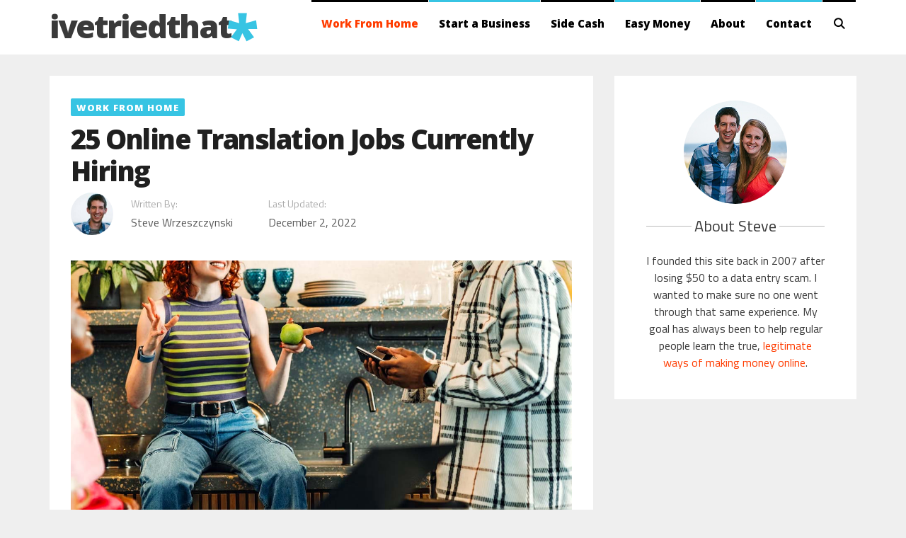

--- FILE ---
content_type: text/html; charset=UTF-8
request_url: https://ivetriedthat.com/online-translation-jobs/
body_size: 32704
content:
<!DOCTYPE html>
<html lang="en-US">
<head>
	<meta charset="UTF-8">
	<meta name='robots' content='index, follow, max-image-preview:large, max-snippet:-1, max-video-preview:-1' />
	<style>img:is([sizes="auto" i], [sizes^="auto," i]) { contain-intrinsic-size: 3000px 1500px }</style>
	<meta name="viewport" content="width=device-width, initial-scale=1">
	<!-- This site is optimized with the Yoast SEO Premium plugin v22.3 (Yoast SEO v24.7) - https://yoast.com/wordpress/plugins/seo/ -->
	<title>25 Online Translation Jobs Currently Hiring - ivetriedthat</title>
<link rel="preload" as="font" href="https://n2f3m3x8.delivery.rocketcdn.me/wp-content/themes/generatepress/assets/fonts/generatepress.woff2" crossorigin>
<link rel="preload" as="font" href="https://n2f3m3x8.delivery.rocketcdn.me/wp-content/plugins/elementor/assets/lib/font-awesome/fonts/fontawesome-webfont.woff2?v=4.7.0" crossorigin><link rel="preload" data-rocket-preload as="style" href="https://fonts.googleapis.com/css?family=Titillium%20Web%3A200%2C200italic%2C300%2C300italic%2Cregular%2Citalic%2C600%2C600italic%2C700%2C700italic%2C900%7COpen%20Sans%3A300%2C300italic%2Cregular%2Citalic%2C600%2C600italic%2C700%2C700italic%2C800%2C800italic&#038;display=swap" /><link rel="stylesheet" href="https://fonts.googleapis.com/css?family=Titillium%20Web%3A200%2C200italic%2C300%2C300italic%2Cregular%2Citalic%2C600%2C600italic%2C700%2C700italic%2C900%7COpen%20Sans%3A300%2C300italic%2Cregular%2Citalic%2C600%2C600italic%2C700%2C700italic%2C800%2C800italic&#038;display=swap" media="print" onload="this.media='all'" /><noscript><link rel="stylesheet" href="https://fonts.googleapis.com/css?family=Titillium%20Web%3A200%2C200italic%2C300%2C300italic%2Cregular%2Citalic%2C600%2C600italic%2C700%2C700italic%2C900%7COpen%20Sans%3A300%2C300italic%2Cregular%2Citalic%2C600%2C600italic%2C700%2C700italic%2C800%2C800italic&#038;display=swap" /></noscript>
	<meta name="description" content="Who knew that speaking more than one language can be lucrative? Here are 25 websites to find online translation jobs so you can apply today!" />
	<link rel="canonical" href="https://ivetriedthat.com/online-translation-jobs/" />
	<meta property="og:locale" content="en_US" />
	<meta property="og:type" content="article" />
	<meta property="og:title" content="25 Online Translation Jobs Currently Hiring" />
	<meta property="og:description" content="Who knew that speaking more than one language can be lucrative? Here are 25 websites to find online translation jobs so you can apply today!" />
	<meta property="og:url" content="https://ivetriedthat.com/online-translation-jobs/" />
	<meta property="og:site_name" content="ivetriedthat" />
	<meta property="article:publisher" content="http://facebook.com/ivetriedthat" />
	<meta property="article:published_time" content="2019-01-10T15:00:50+00:00" />
	<meta property="article:modified_time" content="2022-12-02T21:47:52+00:00" />
	<meta property="og:image" content="https://n2f3m3x8.delivery.rocketcdn.me/wp-content/uploads/2019/01/online-translation-jobs-1.jpg" />
	<meta property="og:image:width" content="1200" />
	<meta property="og:image:height" content="628" />
	<meta property="og:image:type" content="image/jpeg" />
	<meta name="author" content="Steve Wrzeszczynski" />
	<meta name="twitter:card" content="summary_large_image" />
	<meta name="twitter:creator" content="@ivetriedthat" />
	<meta name="twitter:site" content="@ivetriedthat" />
	<meta name="twitter:label1" content="Written by" />
	<meta name="twitter:data1" content="Steve Wrzeszczynski" />
	<meta name="twitter:label2" content="Est. reading time" />
	<meta name="twitter:data2" content="11 minutes" />
	<script type="application/ld+json" class="yoast-schema-graph">{"@context":"https://schema.org","@graph":[{"@type":"Article","@id":"https://ivetriedthat.com/online-translation-jobs/#article","isPartOf":{"@id":"https://ivetriedthat.com/online-translation-jobs/"},"author":{"name":"Steve Wrzeszczynski","@id":"https://ivetriedthat.com/#/schema/person/8691ac1b7a4fad443f8447c27cd8ddce"},"headline":"25 Online Translation Jobs Currently Hiring","datePublished":"2019-01-10T15:00:50+00:00","dateModified":"2022-12-02T21:47:52+00:00","mainEntityOfPage":{"@id":"https://ivetriedthat.com/online-translation-jobs/"},"wordCount":2196,"publisher":{"@id":"https://ivetriedthat.com/#organization"},"image":{"@id":"https://ivetriedthat.com/online-translation-jobs/#primaryimage"},"thumbnailUrl":"https://n2f3m3x8.delivery.rocketcdn.me/wp-content/uploads/2019/01/online-translation-jobs-1.jpg","articleSection":["Work From Home"],"inLanguage":"en-US"},{"@type":"WebPage","@id":"https://ivetriedthat.com/online-translation-jobs/","url":"https://ivetriedthat.com/online-translation-jobs/","name":"25 Online Translation Jobs Currently Hiring - ivetriedthat","isPartOf":{"@id":"https://ivetriedthat.com/#website"},"primaryImageOfPage":{"@id":"https://ivetriedthat.com/online-translation-jobs/#primaryimage"},"image":{"@id":"https://ivetriedthat.com/online-translation-jobs/#primaryimage"},"thumbnailUrl":"https://n2f3m3x8.delivery.rocketcdn.me/wp-content/uploads/2019/01/online-translation-jobs-1.jpg","datePublished":"2019-01-10T15:00:50+00:00","dateModified":"2022-12-02T21:47:52+00:00","description":"Who knew that speaking more than one language can be lucrative? Here are 25 websites to find online translation jobs so you can apply today!","breadcrumb":{"@id":"https://ivetriedthat.com/online-translation-jobs/#breadcrumb"},"inLanguage":"en-US","potentialAction":[{"@type":"ReadAction","target":["https://ivetriedthat.com/online-translation-jobs/"]}]},{"@type":"ImageObject","inLanguage":"en-US","@id":"https://ivetriedthat.com/online-translation-jobs/#primaryimage","url":"https://n2f3m3x8.delivery.rocketcdn.me/wp-content/uploads/2019/01/online-translation-jobs-1.jpg","contentUrl":"https://n2f3m3x8.delivery.rocketcdn.me/wp-content/uploads/2019/01/online-translation-jobs-1.jpg","width":1200,"height":628},{"@type":"BreadcrumbList","@id":"https://ivetriedthat.com/online-translation-jobs/#breadcrumb","itemListElement":[{"@type":"ListItem","position":1,"name":"Home","item":"https://ivetriedthat.com/"},{"@type":"ListItem","position":2,"name":"Work From Home","item":"https://ivetriedthat.com/category/work-from-home/"},{"@type":"ListItem","position":3,"name":"25 Online Translation Jobs Currently Hiring"}]},{"@type":"WebSite","@id":"https://ivetriedthat.com/#website","url":"https://ivetriedthat.com/","name":"ivetriedthat","description":"I lose money so you don&#039;t have to","publisher":{"@id":"https://ivetriedthat.com/#organization"},"potentialAction":[{"@type":"SearchAction","target":{"@type":"EntryPoint","urlTemplate":"https://ivetriedthat.com/?s={search_term_string}"},"query-input":{"@type":"PropertyValueSpecification","valueRequired":true,"valueName":"search_term_string"}}],"inLanguage":"en-US"},{"@type":"Organization","@id":"https://ivetriedthat.com/#organization","name":"ivetriedthat","url":"https://ivetriedthat.com/","logo":{"@type":"ImageObject","inLanguage":"en-US","@id":"https://ivetriedthat.com/#/schema/logo/image/","url":"https://ivetriedthat.com/wp-content/uploads/2018/04/ivetriedthat-logo.png","contentUrl":"https://ivetriedthat.com/wp-content/uploads/2018/04/ivetriedthat-logo.png","width":290,"height":41,"caption":"ivetriedthat"},"image":{"@id":"https://ivetriedthat.com/#/schema/logo/image/"},"sameAs":["http://facebook.com/ivetriedthat","https://x.com/ivetriedthat","https://www.pinterest.com/ivetriedthat/"]},{"@type":"Person","@id":"https://ivetriedthat.com/#/schema/person/8691ac1b7a4fad443f8447c27cd8ddce","name":"Steve Wrzeszczynski","image":{"@type":"ImageObject","inLanguage":"en-US","@id":"https://ivetriedthat.com/#/schema/person/image/","url":"https://secure.gravatar.com/avatar/ac7d7f249870734c3fb897771c11f13e?s=96&d=mm&r=g","contentUrl":"https://secure.gravatar.com/avatar/ac7d7f249870734c3fb897771c11f13e?s=96&d=mm&r=g","caption":"Steve Wrzeszczynski"},"description":"I founded this site back in 2007. I lost $50 to a data entry scam when I was still in college. I felt ripped off and had no recourse, but to suck it up and pull an extra shift delivering food to make ends meet. I setup this site so no one would have to go through the same experience I went through. I wanted to stop scam artists from preying on the vulnerable and help regular people learn the true, legitimate ways of making money online.","sameAs":["https://ivetriedthat.com","https://instagram.com/wrzeszczynski","https://www.linkedin.com/in/steve-wrzeszczynski-563a7410/","https://dealtrunk.com/author/steve/","https://unsplash.com/@stevewrz"],"url":"https://ivetriedthat.com/author/steve/"}]}</script>
	<!-- / Yoast SEO Premium plugin. -->


<link rel='dns-prefetch' href='//scripts.mediavine.com' />
<link rel='dns-prefetch' href='//fonts.googleapis.com' />
<link rel='dns-prefetch' href='//n2f3m3x8.delivery.rocketcdn.me' />
<link href='https://fonts.gstatic.com' crossorigin rel='preconnect' />
<link href='https://n2f3m3x8.delivery.rocketcdn.me' rel='preconnect' />
<link href='https://fonts.googleapis.com' crossorigin rel='preconnect' />
<link rel="alternate" type="application/rss+xml" title="ivetriedthat &raquo; Feed" href="https://ivetriedthat.com/feed/" />
<link rel="alternate" type="application/rss+xml" title="ivetriedthat &raquo; Comments Feed" href="https://ivetriedthat.com/comments/feed/" />

<style id='wp-emoji-styles-inline-css'>

	img.wp-smiley, img.emoji {
		display: inline !important;
		border: none !important;
		box-shadow: none !important;
		height: 1em !important;
		width: 1em !important;
		margin: 0 0.07em !important;
		vertical-align: -0.1em !important;
		background: none !important;
		padding: 0 !important;
	}
</style>
<link rel='stylesheet' id='wp-block-library-css' href='https://n2f3m3x8.delivery.rocketcdn.me/wp-includes/css/dist/block-library/style.min.css?ver=6.7.4' media='all' />
<style id='classic-theme-styles-inline-css'>
/*! This file is auto-generated */
.wp-block-button__link{color:#fff;background-color:#32373c;border-radius:9999px;box-shadow:none;text-decoration:none;padding:calc(.667em + 2px) calc(1.333em + 2px);font-size:1.125em}.wp-block-file__button{background:#32373c;color:#fff;text-decoration:none}
</style>
<style id='global-styles-inline-css'>
:root{--wp--preset--aspect-ratio--square: 1;--wp--preset--aspect-ratio--4-3: 4/3;--wp--preset--aspect-ratio--3-4: 3/4;--wp--preset--aspect-ratio--3-2: 3/2;--wp--preset--aspect-ratio--2-3: 2/3;--wp--preset--aspect-ratio--16-9: 16/9;--wp--preset--aspect-ratio--9-16: 9/16;--wp--preset--color--black: #000000;--wp--preset--color--cyan-bluish-gray: #abb8c3;--wp--preset--color--white: #ffffff;--wp--preset--color--pale-pink: #f78da7;--wp--preset--color--vivid-red: #cf2e2e;--wp--preset--color--luminous-vivid-orange: #ff6900;--wp--preset--color--luminous-vivid-amber: #fcb900;--wp--preset--color--light-green-cyan: #7bdcb5;--wp--preset--color--vivid-green-cyan: #00d084;--wp--preset--color--pale-cyan-blue: #8ed1fc;--wp--preset--color--vivid-cyan-blue: #0693e3;--wp--preset--color--vivid-purple: #9b51e0;--wp--preset--color--contrast: var(--contrast);--wp--preset--color--contrast-2: var(--contrast-2);--wp--preset--color--contrast-3: var(--contrast-3);--wp--preset--color--base: var(--base);--wp--preset--color--base-2: var(--base-2);--wp--preset--color--base-3: var(--base-3);--wp--preset--color--accent: var(--accent);--wp--preset--gradient--vivid-cyan-blue-to-vivid-purple: linear-gradient(135deg,rgba(6,147,227,1) 0%,rgb(155,81,224) 100%);--wp--preset--gradient--light-green-cyan-to-vivid-green-cyan: linear-gradient(135deg,rgb(122,220,180) 0%,rgb(0,208,130) 100%);--wp--preset--gradient--luminous-vivid-amber-to-luminous-vivid-orange: linear-gradient(135deg,rgba(252,185,0,1) 0%,rgba(255,105,0,1) 100%);--wp--preset--gradient--luminous-vivid-orange-to-vivid-red: linear-gradient(135deg,rgba(255,105,0,1) 0%,rgb(207,46,46) 100%);--wp--preset--gradient--very-light-gray-to-cyan-bluish-gray: linear-gradient(135deg,rgb(238,238,238) 0%,rgb(169,184,195) 100%);--wp--preset--gradient--cool-to-warm-spectrum: linear-gradient(135deg,rgb(74,234,220) 0%,rgb(151,120,209) 20%,rgb(207,42,186) 40%,rgb(238,44,130) 60%,rgb(251,105,98) 80%,rgb(254,248,76) 100%);--wp--preset--gradient--blush-light-purple: linear-gradient(135deg,rgb(255,206,236) 0%,rgb(152,150,240) 100%);--wp--preset--gradient--blush-bordeaux: linear-gradient(135deg,rgb(254,205,165) 0%,rgb(254,45,45) 50%,rgb(107,0,62) 100%);--wp--preset--gradient--luminous-dusk: linear-gradient(135deg,rgb(255,203,112) 0%,rgb(199,81,192) 50%,rgb(65,88,208) 100%);--wp--preset--gradient--pale-ocean: linear-gradient(135deg,rgb(255,245,203) 0%,rgb(182,227,212) 50%,rgb(51,167,181) 100%);--wp--preset--gradient--electric-grass: linear-gradient(135deg,rgb(202,248,128) 0%,rgb(113,206,126) 100%);--wp--preset--gradient--midnight: linear-gradient(135deg,rgb(2,3,129) 0%,rgb(40,116,252) 100%);--wp--preset--font-size--small: 13px;--wp--preset--font-size--medium: 20px;--wp--preset--font-size--large: 36px;--wp--preset--font-size--x-large: 42px;--wp--preset--spacing--20: 0.44rem;--wp--preset--spacing--30: 0.67rem;--wp--preset--spacing--40: 1rem;--wp--preset--spacing--50: 1.5rem;--wp--preset--spacing--60: 2.25rem;--wp--preset--spacing--70: 3.38rem;--wp--preset--spacing--80: 5.06rem;--wp--preset--shadow--natural: 6px 6px 9px rgba(0, 0, 0, 0.2);--wp--preset--shadow--deep: 12px 12px 50px rgba(0, 0, 0, 0.4);--wp--preset--shadow--sharp: 6px 6px 0px rgba(0, 0, 0, 0.2);--wp--preset--shadow--outlined: 6px 6px 0px -3px rgba(255, 255, 255, 1), 6px 6px rgba(0, 0, 0, 1);--wp--preset--shadow--crisp: 6px 6px 0px rgba(0, 0, 0, 1);}:where(.is-layout-flex){gap: 0.5em;}:where(.is-layout-grid){gap: 0.5em;}body .is-layout-flex{display: flex;}.is-layout-flex{flex-wrap: wrap;align-items: center;}.is-layout-flex > :is(*, div){margin: 0;}body .is-layout-grid{display: grid;}.is-layout-grid > :is(*, div){margin: 0;}:where(.wp-block-columns.is-layout-flex){gap: 2em;}:where(.wp-block-columns.is-layout-grid){gap: 2em;}:where(.wp-block-post-template.is-layout-flex){gap: 1.25em;}:where(.wp-block-post-template.is-layout-grid){gap: 1.25em;}.has-black-color{color: var(--wp--preset--color--black) !important;}.has-cyan-bluish-gray-color{color: var(--wp--preset--color--cyan-bluish-gray) !important;}.has-white-color{color: var(--wp--preset--color--white) !important;}.has-pale-pink-color{color: var(--wp--preset--color--pale-pink) !important;}.has-vivid-red-color{color: var(--wp--preset--color--vivid-red) !important;}.has-luminous-vivid-orange-color{color: var(--wp--preset--color--luminous-vivid-orange) !important;}.has-luminous-vivid-amber-color{color: var(--wp--preset--color--luminous-vivid-amber) !important;}.has-light-green-cyan-color{color: var(--wp--preset--color--light-green-cyan) !important;}.has-vivid-green-cyan-color{color: var(--wp--preset--color--vivid-green-cyan) !important;}.has-pale-cyan-blue-color{color: var(--wp--preset--color--pale-cyan-blue) !important;}.has-vivid-cyan-blue-color{color: var(--wp--preset--color--vivid-cyan-blue) !important;}.has-vivid-purple-color{color: var(--wp--preset--color--vivid-purple) !important;}.has-black-background-color{background-color: var(--wp--preset--color--black) !important;}.has-cyan-bluish-gray-background-color{background-color: var(--wp--preset--color--cyan-bluish-gray) !important;}.has-white-background-color{background-color: var(--wp--preset--color--white) !important;}.has-pale-pink-background-color{background-color: var(--wp--preset--color--pale-pink) !important;}.has-vivid-red-background-color{background-color: var(--wp--preset--color--vivid-red) !important;}.has-luminous-vivid-orange-background-color{background-color: var(--wp--preset--color--luminous-vivid-orange) !important;}.has-luminous-vivid-amber-background-color{background-color: var(--wp--preset--color--luminous-vivid-amber) !important;}.has-light-green-cyan-background-color{background-color: var(--wp--preset--color--light-green-cyan) !important;}.has-vivid-green-cyan-background-color{background-color: var(--wp--preset--color--vivid-green-cyan) !important;}.has-pale-cyan-blue-background-color{background-color: var(--wp--preset--color--pale-cyan-blue) !important;}.has-vivid-cyan-blue-background-color{background-color: var(--wp--preset--color--vivid-cyan-blue) !important;}.has-vivid-purple-background-color{background-color: var(--wp--preset--color--vivid-purple) !important;}.has-black-border-color{border-color: var(--wp--preset--color--black) !important;}.has-cyan-bluish-gray-border-color{border-color: var(--wp--preset--color--cyan-bluish-gray) !important;}.has-white-border-color{border-color: var(--wp--preset--color--white) !important;}.has-pale-pink-border-color{border-color: var(--wp--preset--color--pale-pink) !important;}.has-vivid-red-border-color{border-color: var(--wp--preset--color--vivid-red) !important;}.has-luminous-vivid-orange-border-color{border-color: var(--wp--preset--color--luminous-vivid-orange) !important;}.has-luminous-vivid-amber-border-color{border-color: var(--wp--preset--color--luminous-vivid-amber) !important;}.has-light-green-cyan-border-color{border-color: var(--wp--preset--color--light-green-cyan) !important;}.has-vivid-green-cyan-border-color{border-color: var(--wp--preset--color--vivid-green-cyan) !important;}.has-pale-cyan-blue-border-color{border-color: var(--wp--preset--color--pale-cyan-blue) !important;}.has-vivid-cyan-blue-border-color{border-color: var(--wp--preset--color--vivid-cyan-blue) !important;}.has-vivid-purple-border-color{border-color: var(--wp--preset--color--vivid-purple) !important;}.has-vivid-cyan-blue-to-vivid-purple-gradient-background{background: var(--wp--preset--gradient--vivid-cyan-blue-to-vivid-purple) !important;}.has-light-green-cyan-to-vivid-green-cyan-gradient-background{background: var(--wp--preset--gradient--light-green-cyan-to-vivid-green-cyan) !important;}.has-luminous-vivid-amber-to-luminous-vivid-orange-gradient-background{background: var(--wp--preset--gradient--luminous-vivid-amber-to-luminous-vivid-orange) !important;}.has-luminous-vivid-orange-to-vivid-red-gradient-background{background: var(--wp--preset--gradient--luminous-vivid-orange-to-vivid-red) !important;}.has-very-light-gray-to-cyan-bluish-gray-gradient-background{background: var(--wp--preset--gradient--very-light-gray-to-cyan-bluish-gray) !important;}.has-cool-to-warm-spectrum-gradient-background{background: var(--wp--preset--gradient--cool-to-warm-spectrum) !important;}.has-blush-light-purple-gradient-background{background: var(--wp--preset--gradient--blush-light-purple) !important;}.has-blush-bordeaux-gradient-background{background: var(--wp--preset--gradient--blush-bordeaux) !important;}.has-luminous-dusk-gradient-background{background: var(--wp--preset--gradient--luminous-dusk) !important;}.has-pale-ocean-gradient-background{background: var(--wp--preset--gradient--pale-ocean) !important;}.has-electric-grass-gradient-background{background: var(--wp--preset--gradient--electric-grass) !important;}.has-midnight-gradient-background{background: var(--wp--preset--gradient--midnight) !important;}.has-small-font-size{font-size: var(--wp--preset--font-size--small) !important;}.has-medium-font-size{font-size: var(--wp--preset--font-size--medium) !important;}.has-large-font-size{font-size: var(--wp--preset--font-size--large) !important;}.has-x-large-font-size{font-size: var(--wp--preset--font-size--x-large) !important;}
:where(.wp-block-post-template.is-layout-flex){gap: 1.25em;}:where(.wp-block-post-template.is-layout-grid){gap: 1.25em;}
:where(.wp-block-columns.is-layout-flex){gap: 2em;}:where(.wp-block-columns.is-layout-grid){gap: 2em;}
:root :where(.wp-block-pullquote){font-size: 1.5em;line-height: 1.6;}
</style>
<link rel='stylesheet' id='generate-style-grid-css' href='https://n2f3m3x8.delivery.rocketcdn.me/wp-content/themes/generatepress/assets/css/unsemantic-grid.min.css?ver=3.5.1' media='all' />
<link rel='stylesheet' id='generate-style-css' href='https://n2f3m3x8.delivery.rocketcdn.me/wp-content/themes/generatepress/assets/css/style.min.css?ver=3.5.1' media='all' />
<style id='generate-style-inline-css'>
body{background-color:#efefef;color:#3a3a3a;}a{color:#ff3c00;}a:visited{color:#ff3c00;}a:hover, a:focus, a:active{color:#000000;}body .grid-container{max-width:1140px;}.wp-block-group__inner-container{max-width:1140px;margin-left:auto;margin-right:auto;}.site-header .header-image{width:270px;}.navigation-search{position:absolute;left:-99999px;pointer-events:none;visibility:hidden;z-index:20;width:100%;top:0;transition:opacity 100ms ease-in-out;opacity:0;}.navigation-search.nav-search-active{left:0;right:0;pointer-events:auto;visibility:visible;opacity:1;}.navigation-search input[type="search"]{outline:0;border:0;vertical-align:bottom;line-height:1;opacity:0.9;width:100%;z-index:20;border-radius:0;-webkit-appearance:none;height:60px;}.navigation-search input::-ms-clear{display:none;width:0;height:0;}.navigation-search input::-ms-reveal{display:none;width:0;height:0;}.navigation-search input::-webkit-search-decoration, .navigation-search input::-webkit-search-cancel-button, .navigation-search input::-webkit-search-results-button, .navigation-search input::-webkit-search-results-decoration{display:none;}.main-navigation li.search-item{z-index:21;}li.search-item.active{transition:opacity 100ms ease-in-out;}.nav-left-sidebar .main-navigation li.search-item.active,.nav-right-sidebar .main-navigation li.search-item.active{width:auto;display:inline-block;float:right;}.gen-sidebar-nav .navigation-search{top:auto;bottom:0;}:root{--contrast:#222222;--contrast-2:#575760;--contrast-3:#b2b2be;--base:#f0f0f0;--base-2:#f7f8f9;--base-3:#ffffff;--accent:#1e73be;}:root .has-contrast-color{color:var(--contrast);}:root .has-contrast-background-color{background-color:var(--contrast);}:root .has-contrast-2-color{color:var(--contrast-2);}:root .has-contrast-2-background-color{background-color:var(--contrast-2);}:root .has-contrast-3-color{color:var(--contrast-3);}:root .has-contrast-3-background-color{background-color:var(--contrast-3);}:root .has-base-color{color:var(--base);}:root .has-base-background-color{background-color:var(--base);}:root .has-base-2-color{color:var(--base-2);}:root .has-base-2-background-color{background-color:var(--base-2);}:root .has-base-3-color{color:var(--base-3);}:root .has-base-3-background-color{background-color:var(--base-3);}:root .has-accent-color{color:var(--accent);}:root .has-accent-background-color{background-color:var(--accent);}body, button, input, select, textarea{font-family:"Titillium Web", sans-serif;font-size:18px;}body{line-height:1.5;}p{margin-bottom:1.3em;}.entry-content > [class*="wp-block-"]:not(:last-child):not(.wp-block-heading){margin-bottom:1.3em;}.main-title{font-family:"Open Sans", sans-serif;font-size:45px;}.main-navigation .main-nav ul ul li a{font-size:14px;}.widget-title{font-family:"Open Sans", sans-serif;font-weight:700;font-size:18px;}.sidebar .widget, .footer-widgets .widget{font-size:17px;}h1{font-family:"Open Sans", sans-serif;font-weight:800;font-size:38px;}h2{font-family:"Open Sans", sans-serif;font-weight:800;font-size:34px;}h3{font-family:"Open Sans", sans-serif;font-weight:800;font-size:28px;}h4{font-family:"Open Sans", sans-serif;font-weight:800;font-size:22px;}h5{font-family:"Open Sans", sans-serif;font-size:inherit;}h6{font-family:"Open Sans", sans-serif;}@media (max-width:768px){.main-title{font-size:20px;}h1{font-size:30px;}h2{font-size:25px;}}.top-bar{background-color:#636363;color:#ffffff;}.top-bar a{color:#ffffff;}.top-bar a:hover{color:#303030;}.site-header{background-color:#ffffff;color:#3a3a3a;}.site-header a{color:#3a3a3a;}.main-title a,.main-title a:hover{color:#3a3a3a;}.site-description{color:#757575;}.mobile-menu-control-wrapper .menu-toggle,.mobile-menu-control-wrapper .menu-toggle:hover,.mobile-menu-control-wrapper .menu-toggle:focus,.has-inline-mobile-toggle #site-navigation.toggled{background-color:rgba(0, 0, 0, 0.02);}.main-navigation,.main-navigation ul ul{background-color:#ffffff;}.main-navigation .main-nav ul li a, .main-navigation .menu-toggle, .main-navigation .menu-bar-items{color:#000000;}.main-navigation .main-nav ul li:not([class*="current-menu-"]):hover > a, .main-navigation .main-nav ul li:not([class*="current-menu-"]):focus > a, .main-navigation .main-nav ul li.sfHover:not([class*="current-menu-"]) > a, .main-navigation .menu-bar-item:hover > a, .main-navigation .menu-bar-item.sfHover > a{color:#ff3c00;background-color:#ffffff;}button.menu-toggle:hover,button.menu-toggle:focus,.main-navigation .mobile-bar-items a,.main-navigation .mobile-bar-items a:hover,.main-navigation .mobile-bar-items a:focus{color:#000000;}.main-navigation .main-nav ul li[class*="current-menu-"] > a{color:#ff3c00;background-color:#ffffff;}.navigation-search input[type="search"],.navigation-search input[type="search"]:active, .navigation-search input[type="search"]:focus, .main-navigation .main-nav ul li.search-item.active > a, .main-navigation .menu-bar-items .search-item.active > a{color:#ff3c00;background-color:#ffffff;}.main-navigation ul ul{background-color:#ffffff;}.main-navigation .main-nav ul ul li a{color:#000000;}.main-navigation .main-nav ul ul li:not([class*="current-menu-"]):hover > a,.main-navigation .main-nav ul ul li:not([class*="current-menu-"]):focus > a, .main-navigation .main-nav ul ul li.sfHover:not([class*="current-menu-"]) > a{color:#ff3c00;background-color:#ffffff;}.main-navigation .main-nav ul ul li[class*="current-menu-"] > a{color:#ff3c00;background-color:#f6f9fc;}.separate-containers .inside-article, .separate-containers .comments-area, .separate-containers .page-header, .one-container .container, .separate-containers .paging-navigation, .inside-page-header{background-color:#ffffff;}.entry-meta{color:#595959;}.entry-meta a{color:#595959;}.entry-meta a:hover{color:#1e73be;}.sidebar .widget{background-color:#ffffff;}.sidebar .widget .widget-title{color:#000000;}.footer-widgets{color:#ffffff;background-color:#202020;}.footer-widgets a{color:#ffffff;}.footer-widgets .widget-title{color:#000000;}.site-info{color:#ffffff;background-color:#131313;}.site-info a{color:#ffffff;}.site-info a:hover{color:#606060;}.footer-bar .widget_nav_menu .current-menu-item a{color:#606060;}input[type="text"],input[type="email"],input[type="url"],input[type="password"],input[type="search"],input[type="tel"],input[type="number"],textarea,select{color:#666666;background-color:#fafafa;border-color:#cccccc;}input[type="text"]:focus,input[type="email"]:focus,input[type="url"]:focus,input[type="password"]:focus,input[type="search"]:focus,input[type="tel"]:focus,input[type="number"]:focus,textarea:focus,select:focus{color:#666666;background-color:#ffffff;border-color:#bfbfbf;}button,html input[type="button"],input[type="reset"],input[type="submit"],a.button,a.wp-block-button__link:not(.has-background){color:#ffffff;background-color:#666666;}button:hover,html input[type="button"]:hover,input[type="reset"]:hover,input[type="submit"]:hover,a.button:hover,button:focus,html input[type="button"]:focus,input[type="reset"]:focus,input[type="submit"]:focus,a.button:focus,a.wp-block-button__link:not(.has-background):active,a.wp-block-button__link:not(.has-background):focus,a.wp-block-button__link:not(.has-background):hover{color:#ffffff;background-color:#3f3f3f;}a.generate-back-to-top{background-color:rgba( 0,0,0,0.4 );color:#ffffff;}a.generate-back-to-top:hover,a.generate-back-to-top:focus{background-color:rgba( 0,0,0,0.6 );color:#ffffff;}:root{--gp-search-modal-bg-color:var(--base-3);--gp-search-modal-text-color:var(--contrast);--gp-search-modal-overlay-bg-color:rgba(0,0,0,0.2);}@media (max-width: 768px){.main-navigation .menu-bar-item:hover > a, .main-navigation .menu-bar-item.sfHover > a{background:none;color:#000000;}}.inside-top-bar{padding:10px;}.inside-header{padding:10px;}.separate-containers .inside-article, .separate-containers .comments-area, .separate-containers .page-header, .separate-containers .paging-navigation, .one-container .site-content, .inside-page-header{padding:30px;}.site-main .wp-block-group__inner-container{padding:30px;}.entry-content .alignwide, body:not(.no-sidebar) .entry-content .alignfull{margin-left:-30px;width:calc(100% + 60px);max-width:calc(100% + 60px);}.one-container.right-sidebar .site-main,.one-container.both-right .site-main{margin-right:30px;}.one-container.left-sidebar .site-main,.one-container.both-left .site-main{margin-left:30px;}.one-container.both-sidebars .site-main{margin:0px 30px 0px 30px;}.separate-containers .widget, .separate-containers .site-main > *, .separate-containers .page-header, .widget-area .main-navigation{margin-bottom:30px;}.separate-containers .site-main{margin:30px;}.both-right.separate-containers .inside-left-sidebar{margin-right:15px;}.both-right.separate-containers .inside-right-sidebar{margin-left:15px;}.both-left.separate-containers .inside-left-sidebar{margin-right:15px;}.both-left.separate-containers .inside-right-sidebar{margin-left:15px;}.separate-containers .page-header-image, .separate-containers .page-header-contained, .separate-containers .page-header-image-single, .separate-containers .page-header-content-single{margin-top:30px;}.separate-containers .inside-right-sidebar, .separate-containers .inside-left-sidebar{margin-top:30px;margin-bottom:30px;}.main-navigation .main-nav ul li a,.menu-toggle,.main-navigation .mobile-bar-items a{padding-left:14px;padding-right:14px;}.main-navigation .main-nav ul ul li a{padding:10px 14px 10px 14px;}.rtl .menu-item-has-children .dropdown-menu-toggle{padding-left:14px;}.menu-item-has-children .dropdown-menu-toggle{padding-right:14px;}.rtl .main-navigation .main-nav ul li.menu-item-has-children > a{padding-right:14px;}.widget-area .widget{padding:30px 35px 30px 35px;}.footer-widgets{padding:70px 10px 50px 10px;}.site-info{padding:20px;}@media (max-width:768px){.separate-containers .inside-article, .separate-containers .comments-area, .separate-containers .page-header, .separate-containers .paging-navigation, .one-container .site-content, .inside-page-header{padding:30px;}.site-main .wp-block-group__inner-container{padding:30px;}.site-info{padding-right:10px;padding-left:10px;}.entry-content .alignwide, body:not(.no-sidebar) .entry-content .alignfull{margin-left:-30px;width:calc(100% + 60px);max-width:calc(100% + 60px);}}@media (max-width: 768px){.main-navigation .menu-toggle,.main-navigation .mobile-bar-items,.sidebar-nav-mobile:not(#sticky-placeholder){display:block;}.main-navigation ul,.gen-sidebar-nav{display:none;}[class*="nav-float-"] .site-header .inside-header > *{float:none;clear:both;}}
.dynamic-author-image-rounded{border-radius:100%;}.dynamic-featured-image, .dynamic-author-image{vertical-align:middle;}.one-container.blog .dynamic-content-template:not(:last-child), .one-container.archive .dynamic-content-template:not(:last-child){padding-bottom:0px;}.dynamic-entry-excerpt > p:last-child{margin-bottom:0px;}
.main-navigation.toggled .main-nav > ul{background-color: #ffffff}
h2.entry-title{font-weight:800;font-size:34px;line-height:1.2em;}.navigation-branding .main-title{font-weight:bold;text-transform:none;font-size:45px;font-family:"Open Sans", sans-serif;}@media (max-width: 768px){.navigation-branding .main-title{font-size:20px;}}
</style>
<link rel='stylesheet' id='generate-mobile-style-css' href='https://n2f3m3x8.delivery.rocketcdn.me/wp-content/themes/generatepress/assets/css/mobile.min.css?ver=3.5.1' media='all' />
<link data-minify="1" rel='stylesheet' id='generate-font-icons-css' href='https://n2f3m3x8.delivery.rocketcdn.me/wp-content/cache/min/1/wp-content/themes/generatepress/assets/css/components/font-icons.min.css?ver=1743093209' media='all' />
<link data-minify="1" rel='stylesheet' id='font-awesome-css' href='https://n2f3m3x8.delivery.rocketcdn.me/wp-content/cache/min/1/wp-content/plugins/elementor/assets/lib/font-awesome/css/font-awesome.min.css?ver=1743093209' media='all' />
<link rel='stylesheet' id='generate-blog-images-css' href='https://n2f3m3x8.delivery.rocketcdn.me/wp-content/plugins/gp-premium/blog/functions/css/featured-images.min.css?ver=2.5.0' media='all' />
<link rel='stylesheet' id='generate-navigation-branding-css' href='https://n2f3m3x8.delivery.rocketcdn.me/wp-content/plugins/gp-premium/menu-plus/functions/css/navigation-branding.min.css?ver=2.5.0' media='all' />
<style id='generate-navigation-branding-inline-css'>
@media (max-width: 768px){.site-header, #site-navigation, #sticky-navigation{display:none !important;opacity:0.0;}#mobile-header{display:block !important;width:100% !important;}#mobile-header .main-nav > ul{display:none;}#mobile-header.toggled .main-nav > ul, #mobile-header .menu-toggle, #mobile-header .mobile-bar-items{display:block;}#mobile-header .main-nav{-ms-flex:0 0 100%;flex:0 0 100%;-webkit-box-ordinal-group:5;-ms-flex-order:4;order:4;}.navigation-branding .main-title a, .navigation-branding .main-title a:hover, .navigation-branding .main-title a:visited{color:#000000;}}.navigation-branding img, .site-logo.mobile-header-logo img{height:60px;width:auto;}.navigation-branding .main-title{line-height:60px;}@media (max-width: 1150px){#site-navigation .navigation-branding, #sticky-navigation .navigation-branding{margin-left:10px;}}@media (max-width: 768px){.main-navigation:not(.slideout-navigation) .main-nav{-ms-flex:0 0 100%;flex:0 0 100%;}.main-navigation:not(.slideout-navigation) .inside-navigation{-ms-flex-wrap:wrap;flex-wrap:wrap;display:-webkit-box;display:-ms-flexbox;display:flex;}.nav-aligned-center .navigation-branding, .nav-aligned-left .navigation-branding{margin-right:auto;}.nav-aligned-center  .main-navigation.has-branding:not(.slideout-navigation) .inside-navigation .main-nav,.nav-aligned-center  .main-navigation.has-sticky-branding.navigation-stick .inside-navigation .main-nav,.nav-aligned-left  .main-navigation.has-branding:not(.slideout-navigation) .inside-navigation .main-nav,.nav-aligned-left  .main-navigation.has-sticky-branding.navigation-stick .inside-navigation .main-nav{margin-right:0px;}}
</style>
<script src="https://n2f3m3x8.delivery.rocketcdn.me/wp-includes/js/jquery/jquery.min.js?ver=3.7.1" id="jquery-core-js"></script>
<script async="async" data-noptimize="1" data-cfasync="false" src="https://scripts.mediavine.com/tags/ive-tried-that.js?ver=6.7.4" id="mv-script-wrapper-js"></script>

<link rel="https://api.w.org/" href="https://ivetriedthat.com/wp-json/" /><link rel="alternate" title="JSON" type="application/json" href="https://ivetriedthat.com/wp-json/wp/v2/posts/33604" /><meta name="generator" content="WordPress 6.7.4" />
<link rel='shortlink' href='https://ivetriedthat.com/?p=33604' />
<link rel="alternate" title="oEmbed (JSON)" type="application/json+oembed" href="https://ivetriedthat.com/wp-json/oembed/1.0/embed?url=https%3A%2F%2Fivetriedthat.com%2Fonline-translation-jobs%2F" />
<link rel="alternate" title="oEmbed (XML)" type="text/xml+oembed" href="https://ivetriedthat.com/wp-json/oembed/1.0/embed?url=https%3A%2F%2Fivetriedthat.com%2Fonline-translation-jobs%2F&#038;format=xml" />
<style id="wplmi-inline-css" type="text/css">
 span.wplmi-user-avatar { width: 16px;display: inline-block !important;flex-shrink: 0; } img.wplmi-elementor-avatar { border-radius: 100%;margin-right: 3px; }
</style>
<meta name="generator" content="Elementor 3.28.1; features: additional_custom_breakpoints, e_local_google_fonts; settings: css_print_method-external, google_font-enabled, font_display-auto">
			<style>
				.e-con.e-parent:nth-of-type(n+4):not(.e-lazyloaded):not(.e-no-lazyload),
				.e-con.e-parent:nth-of-type(n+4):not(.e-lazyloaded):not(.e-no-lazyload) * {
					background-image: none !important;
				}
				@media screen and (max-height: 1024px) {
					.e-con.e-parent:nth-of-type(n+3):not(.e-lazyloaded):not(.e-no-lazyload),
					.e-con.e-parent:nth-of-type(n+3):not(.e-lazyloaded):not(.e-no-lazyload) * {
						background-image: none !important;
					}
				}
				@media screen and (max-height: 640px) {
					.e-con.e-parent:nth-of-type(n+2):not(.e-lazyloaded):not(.e-no-lazyload),
					.e-con.e-parent:nth-of-type(n+2):not(.e-lazyloaded):not(.e-no-lazyload) * {
						background-image: none !important;
					}
				}
			</style>
			<script async src="https://www.googletagmanager.com/gtag/js?id=UA-2299650-1"></script>
<script>
  window.dataLayer = window.dataLayer || [];
  function gtag(){dataLayer.push(arguments);}
  gtag('js', new Date());

  gtag('config', 'UA-2299650-1');
</script>
<!-- Google tag (gtag.js) -->
<script async src="https://www.googletagmanager.com/gtag/js?id=G-1SG1FRK60B"></script>
<script>
  window.dataLayer = window.dataLayer || [];
  function gtag(){dataLayer.push(arguments);}
  gtag('js', new Date());

  gtag('config', 'G-1SG1FRK60B');
</script>
<style>
.avoidtext { font-size: 8em; color: #e15238; font-weight: bold; padding-bottom:10px !important;}
@media (min-width: 500px) { .avoidtext { bottom: 0; position: absolute; font-size: 5em; } }
@media (min-width: 550px) { .avoidtext { font-size: 6em; } }
@media (min-width: 650px) { .avoidtext { font-size: 7em; } }
@media (min-width: 750px) { .avoidtext { font-size: 7em; } }
@media (min-width: 990px) { .avoidtext { font-size: 6em; } }
@media (min-width: 1200px) { .avoidtext { font-size: 7em; } }

</style>
		<style id="wp-custom-css">
			h1, h2, h3, h4, h5, h6 {
    margin: 0 0 15px;
    color: #202020;
}

h1 {
       letter-spacing: -0.04em;
}

h2 { 
    line-height: 38px;
    letter-spacing: -0.04em;
}

h3 {
    
    line-height: 34px;
    letter-spacing: -0.03em;
}

h4 {
    line-height: 24px;
    letter-spacing: -0.02em;
}




.read-next {padding:40px;background:white;}
.read-next-container {display:flex;}
.read-next-image {margin-right:15px;}
.read-next-image img {max-width:230px;max-height:120px;}
.read-next-header {font-size:26px;font-weight:bold;line-height:26px;margin-bottom:22px;}
.read-next-header a {color: #ff3c00;text-decoration: none;}
.read-next-button {font-weight: 400;
text-transform: none;
font-size: 18px;
line-height: 1.6;
border: 0;
margin: 0;
transition: color .1s ease-in-out,background-color .1s ease-in-out;
padding: 10px 20px;
display: inline-block;
text-decoration: none;
background-color: #ff3c00;}
.read-more-container a{color: #ffffff;}
.read-more-container a:hover{color: #333;}

@media only screen and (max-width: 600px){
    .read-next-container {flex-direction: column;}
    .read-next-image {max-width:600px;margin-right:0;}
    .read-next-image img {display: block;
  max-width:100%;
        max-height:100%;
    width: auto;
  height: auto;
    margin-bottom:22px;}
    
}

@media only screen and (max-width:768px){.recentside {display:none;}}

.aboutseparator {
    display: flex;
    align-items: center;
    text-align: center;
     padding:10px;
}
.aboutseparator::before, .aboutseparator::after {
    content: '';
    flex: 1;
    border-bottom: 1px solid #bbb;
}
.aboutseparator::before {
    margin-right: .25em;
}
.aboutseparator::after {
    margin-left: .25em;
}

/*entry box*/
.entry-meta:not(footer),
.entry-meta .posted-on,
.entry-meta .author-wrap {
    display: flex;
}

.entry-meta {
    align-items: center;
 }

.entry-meta .posted-on,
.entry-meta .author-wrap {
    flex-direction: column;
    font-size: 16px;
    padding: 0 25px;
  
}

.entry-meta .posted-on {
    text-align: left;
}

.entry-meta .label {
    font-size: 14px;
    color: #aaa;
    margin-bottom: 0.25em;
}

.postauthor img {
    width: 60px;
    height: 60px;
    border-radius: 50%;
    vertical-align: middle;
}

.main-title a {font-weight:800;letter-spacing: -2px;}

.main-title a:after {    content: '*';
    font-size: 84px;
    margin-left: -6px;
    color: #37c4e3;
    vertical-align: text-bottom;
    line-height: 35px;}
@media only screen and (max-width:768px){.main-title a {    font-size: 28px !important;font-weight:800 !important;}
	.main-title a:after{font-size:48px;line-height:24px;margin-left:-4px;}}
.main-navigation {
    	margin-top: -10px;}

.main-navigation .main-nav ul li {
    padding: 0;
    border-top: 3px solid transparent;
    border-radius: 0;
    margin-right: 1px;
}
.main-navigation .main-nav a{
	font-family: Open Sans, sans-serif;
	font-size: 15px;
    line-height: 20px;
    font-weight: 800;
    transition: none;}
.main-navigation .main-nav ul li:nth-child(1),
.main-navigation .main-nav ul li:nth-child(3),
.main-navigation .main-nav ul li:nth-child(5),
.main-navigation .main-nav ul li:nth-child(7)
{
    border-color: #000;
}
.main-navigation .main-nav ul li:nth-child(2),
.main-navigation .main-nav ul li:nth-child(4),
.main-navigation .main-nav ul li:nth-child(6),
.main-navigation .main-nav ul li:nth-child(8){
    border-color: #37c4e3;
}

.main-navigation .main-nav ul ul li {border:0px;}
.main-navigation .main-nav ul ul li a {padding: 7px 20px;
	
    font-size: 14px;
    font-weight: 400;
    line-height: 24px;
    color: #202020;}

.posted-in{
    background-color: #37c4e3;
    text-transform: uppercase;
    display: inline-block;
    line-height: 23px;
    padding: 0px 8px;
    border-radius: 2px;
    font-weight: 600;
    letter-spacing: 1.1px;
    font-family: Open Sans, sans-serif;
		margin-bottom:10px;
}
.posted-in a {
    color: #fff;
	  font-weight: 800;
	  font-size: 13px;
    letter-spacing: 1.1px;align-content
}
.post-share{
    margin-bottom: 15px;
}
.single-layout-two .post-share{
    margin-bottom: 0;
    margin-top: 15px;
}
.post-share ul{
    margin: 0;
}
.post-share ul li{
    margin: 0 5px 5px 0;
    padding: 0;
}
.post-share ul li i{
    background-color: transparent;
}
.post-share ul li a{
    min-width: 40px;
    height: 40px;
    line-height: 40px;
    text-align: center;
    color: #ffffff;
    background-color: #ff3c00;
    display: inline-block;
    border-radius: 2px;
}

.post-share ul li a:hover{
    opacity: 0.8;
}

.post-share ul li a.large-btn i{
    margin-right: 7px;
}

.post-share ul li a.facebook{
    background-color: #2d609b;
    padding: 0 15px;
}
.post-share ul li a.twitter{
    background-color: #00c3f3;
    padding: 0 15px;
}

.post-share ul li a.pinterest{
    background-color: #CB2027;
    padding: 0 15px;
}
.list-inline {
    padding-left: 0;
    margin-left: -5px;
    list-style: none;
}
.list-inline>li {
	display: inline-block;}
.upnext{margin-top:24px;}
@media(max-width: 767px){
    .post-share ul li a.large-btn{
        width: 40px;
        padding: 0;
    }

    .post-share ul li a.large-btn i {
        margin-right: 0;
    }

    .post-share ul li a.large-btn span {
        display: none;
    }
}

#ittmoneyguide{
    text-align: center;
    font-size: 16px;
    margin: 0 auto;
    padding: 10px;
}

#ittmoneyguide img{
    max-height: 205px;
    margin-bottom: 10px;
}

#ittmoneyguide h2{
    font-size: 16px;
    margin: 0;
}

#ittmoneyguide ul {
    text-align: left;
    margin: 0 20px;
    font-size: 14px;
    margin-bottom: 10px
}

#ittmoneyguide ul li {list-style-type: disc;}

#ittmoneyguide a.ittmoneyguide_button{
    display: inline-block;
    color: #fff;
    background:#e15238;
    margin-bottom: 10px;
    font-size: 16px;
    padding: 5px 10px
}

.topposts {display: inline-block;
    vertical-align: top;
    position: relative;
    background: #fff;
    border: #EFEDEE 1px solid;
    min-height: 200px;
    margin-bottom: 30px;
    width: 100%;
border-bottom: #ff3c00 3px solid;}
.topposts h2 {    font-size: 18px; text-align:center; line-height:28px;}

.boxedexcerpt{padding: 10px;}
#mobile-header .navigation-branding {
   margin: auto;
	
}

#mobile-header .mobile-bar-items {
    order:-1;
}
#mobile-header button.menu-toggle {
    order:-2;
}

#mobile-header .navigation-branding {
    order:0;
}

.main-navigation.has-branding .menu-toggle {padding:5px;}
.main-navigation.has-branding .mobile-bar-items a{padding:0px;}

.main-navigation.has-branding .menu-toggle, .main-navigation.has-sticky-branding.navigation-stick .menu-toggle {padding-right:10px;}

.navigation-search input {    padding-left: 60px; }

.footer-title {
		font-family: Open Sans;
    margin: 0;
    font-size: 45px;
    line-height: 1.2em;
    word-wrap: break-word;
    font-weight: 800;
    text-transform: none;
	  letter-spacing: -2px;
}
.footer-title a:after {
    content: '*';
    font-size: 84px;
    color: #37c4e3;
    vertical-align: text-bottom;
	line-height: 38px;}

.ittbox { width:90%;border: 4px dashed #4eadc2; margin:20px;padding:10px; }
.ittboxtitle {font-size: 24px;    line-height: 24px;    letter-spacing: -0.02em;    font-family: Open Sans, sans-serif;    font-weight: 800;    margin: 0 0 15px;    color: #202020;}
.ittboxtext {font-size:18px;}
.ittbox ol {
    margin: 0 0 0 2em;
}
	
	

/*Mediavine Mobile Fix*/

@media only screen and (max-width: 359px) {

.inside-article {

padding-left: 10px !important;

padding-right: 10px !important;

}

.ittbox {

margin-left: 0px !important;

margin-right: 0px !important;

}

}		</style>
		<noscript><style id="rocket-lazyload-nojs-css">.rll-youtube-player, [data-lazy-src]{display:none !important;}</style></noscript><meta name="generator" content="WP Rocket 3.18.3" data-wpr-features="wpr_defer_js wpr_minify_concatenate_js wpr_preload_fonts wpr_lazyload_images wpr_image_dimensions wpr_minify_css wpr_cdn wpr_desktop wpr_dns_prefetch" /></head>

<body class="post-template-default single single-post postid-33604 single-format-standard wp-embed-responsive post-image-below-header post-image-aligned-center sticky-menu-fade mobile-header mobile-header-sticky right-sidebar nav-float-right separate-containers fluid-header active-footer-widgets-3 nav-search-enabled header-aligned-left dropdown-hover featured-image-active elementor-default elementor-kit-40819" itemtype="https://schema.org/Blog" itemscope>
	<a class="screen-reader-text skip-link" href="#content" title="Skip to content">Skip to content</a>		<header class="site-header" id="masthead" aria-label="Site"  itemtype="https://schema.org/WPHeader" itemscope>
			<div data-rocket-location-hash="80daf0585775810d67011ef7beef26e4" class="inside-header grid-container grid-parent">
				<div data-rocket-location-hash="5cd83cba399d508b78dc1100d7c0521b" class="site-branding">
						<p class="main-title" itemprop="headline">
					<a href="https://ivetriedthat.com/" rel="home">ivetriedthat</a>
				</p>
						
					</div>		<nav class="main-navigation sub-menu-right" id="site-navigation" aria-label="Primary"  itemtype="https://schema.org/SiteNavigationElement" itemscope>
			<div class="inside-navigation grid-container grid-parent">
				<form method="get" class="search-form navigation-search" action="https://ivetriedthat.com/">
					<input type="search" class="search-field" value="" name="s" title="Search" />
				</form>		<div class="mobile-bar-items">
						<span class="search-item">
				<a aria-label="Open Search Bar" href="#">
									</a>
			</span>
		</div>
						<button class="menu-toggle" aria-controls="primary-menu" aria-expanded="false">
					<span class="screen-reader-text">Menu</span>				</button>
				<div id="primary-menu" class="main-nav"><ul id="menu-new-menu" class=" menu sf-menu"><li id="menu-item-28794" class="menu-item menu-item-type-taxonomy menu-item-object-category current-post-ancestor current-menu-parent current-post-parent menu-item-28794"><a href="https://ivetriedthat.com/category/work-from-home/">Work From Home</a></li>
<li id="menu-item-28793" class="menu-item menu-item-type-taxonomy menu-item-object-category menu-item-28793"><a href="https://ivetriedthat.com/category/make-money-online/">Start a Business</a></li>
<li id="menu-item-28795" class="menu-item menu-item-type-taxonomy menu-item-object-category menu-item-28795"><a href="https://ivetriedthat.com/category/side-cash/">Side Cash</a></li>
<li id="menu-item-28797" class="menu-item menu-item-type-custom menu-item-object-custom menu-item-28797"><a href="https://ivetriedthat.com/easy-money/">Easy Money</a></li>
<li id="menu-item-44339" class="menu-item menu-item-type-post_type menu-item-object-page menu-item-44339"><a href="https://ivetriedthat.com/about/">About</a></li>
<li id="menu-item-44338" class="menu-item menu-item-type-post_type menu-item-object-page menu-item-44338"><a href="https://ivetriedthat.com/contact/">Contact</a></li>
<li class="search-item menu-item-align-right"><a aria-label="Open Search Bar" href="#"></a></li></ul></div>			</div>
		</nav>
					</div>
		</header>
				<nav id="mobile-header" itemtype="https://schema.org/SiteNavigationElement" itemscope class="main-navigation mobile-header-navigation has-branding has-sticky-branding">
			<div class="inside-navigation grid-container grid-parent">
				<form method="get" class="search-form navigation-search" action="https://ivetriedthat.com/">
					<input type="search" class="search-field" value="" name="s" title="Search" />
				</form><div class="navigation-branding"><p class="main-title" itemprop="headline">
							<a href="https://ivetriedthat.com/" rel="home">
								ivetriedthat
							</a>
						</p></div>		<div class="mobile-bar-items">
						<span class="search-item">
				<a aria-label="Open Search Bar" href="#">
									</a>
			</span>
		</div>
		<a href="https://ivetriedthat.com/easy-money/" target="_blank" style="font-size:10px;font-weight:800;font-family:Open Sans;color:#000;padding-right:10px;text-align:center;">MAKE $$$<br />TAP HERE</a>					<button class="menu-toggle" aria-controls="mobile-menu" aria-expanded="false">
						<span class="screen-reader-text">Menu</span>					</button>
					<div id="mobile-menu" class="main-nav"><ul id="menu-new-menu-1" class=" menu sf-menu"><li class="menu-item menu-item-type-taxonomy menu-item-object-category current-post-ancestor current-menu-parent current-post-parent menu-item-28794"><a href="https://ivetriedthat.com/category/work-from-home/">Work From Home</a></li>
<li class="menu-item menu-item-type-taxonomy menu-item-object-category menu-item-28793"><a href="https://ivetriedthat.com/category/make-money-online/">Start a Business</a></li>
<li class="menu-item menu-item-type-taxonomy menu-item-object-category menu-item-28795"><a href="https://ivetriedthat.com/category/side-cash/">Side Cash</a></li>
<li class="menu-item menu-item-type-custom menu-item-object-custom menu-item-28797"><a href="https://ivetriedthat.com/easy-money/">Easy Money</a></li>
<li class="menu-item menu-item-type-post_type menu-item-object-page menu-item-44339"><a href="https://ivetriedthat.com/about/">About</a></li>
<li class="menu-item menu-item-type-post_type menu-item-object-page menu-item-44338"><a href="https://ivetriedthat.com/contact/">Contact</a></li>
<li class="search-item menu-item-align-right"><a aria-label="Open Search Bar" href="#"></a></li></ul></div>			</div><!-- .inside-navigation -->
		</nav><!-- #site-navigation -->
		
	<div data-rocket-location-hash="8ba7ff4f31300d8fe3b33f1973b49175" class="site grid-container container hfeed grid-parent" id="page">
				<div data-rocket-location-hash="81d953142d21eae6d4f639a4248f89e1" class="site-content" id="content">
			
	<div data-rocket-location-hash="e02c2ee657b668e02eaef7dcf00c6a7b" class="content-area grid-parent mobile-grid-100 grid-70 tablet-grid-70" id="primary">
		<main class="site-main" id="main">
			
<article id="post-33604" class="post-33604 post type-post status-publish format-standard has-post-thumbnail hentry category-work-from-home mv-content-wrapper" itemtype="https://schema.org/CreativeWork" itemscope>
	<div class="inside-article">
		<span class="posted-in"> <a href="https://ivetriedthat.com/category/work-from-home/" title="Work From Home">Work From Home</a></span>			<header class="entry-header">
				<h1 class="entry-title" itemprop="headline">25 Online Translation Jobs Currently Hiring</h1>		<div class="entry-meta">
			 <div class="postauthor vcard"><img alt='' src="data:image/svg+xml,%3Csvg%20xmlns='http://www.w3.org/2000/svg'%20viewBox='0%200%2096%2096'%3E%3C/svg%3E" data-lazy-srcset='https://secure.gravatar.com/avatar/ac7d7f249870734c3fb897771c11f13e?s=192&#038;d=mm&#038;r=g 2x' class='avatar avatar-96 photo' height='96' width='96' decoding='async' data-lazy-src="https://secure.gravatar.com/avatar/ac7d7f249870734c3fb897771c11f13e?s=96&#038;d=mm&#038;r=g"/><noscript><img alt='' src='https://secure.gravatar.com/avatar/ac7d7f249870734c3fb897771c11f13e?s=96&#038;d=mm&#038;r=g' srcset='https://secure.gravatar.com/avatar/ac7d7f249870734c3fb897771c11f13e?s=192&#038;d=mm&#038;r=g 2x' class='avatar avatar-96 photo' height='96' width='96' decoding='async'/></noscript></div><div class="author-wrap"><span class="label">Written By:</span><a href="https://ivetriedthat.com/author/steve/" title="View all posts by Steve Wrzeszczynski" rel="author"><span class="author-name" itemprop="name">Steve Wrzeszczynski</span></a></div><div class="posted-on"><span class="label">Last Updated:</span><time class="entry-date updated-date" datetime="2022-12-02T16:47:52-05:00" itemprop="dateModified">December 2, 2022</time></div> 		</div>
					</header>
			<div class="featured-image  page-header-image-single ">
				<img fetchpriority="high" width="1200" height="628" src="https://n2f3m3x8.delivery.rocketcdn.me/wp-content/uploads/2019/01/online-translation-jobs-1.jpg" class="attachment-full size-full" alt="" itemprop="image" decoding="async" srcset="https://n2f3m3x8.delivery.rocketcdn.me/wp-content/uploads/2019/01/online-translation-jobs-1.jpg 1200w, https://n2f3m3x8.delivery.rocketcdn.me/wp-content/uploads/2019/01/online-translation-jobs-1-300x157.jpg 300w, https://n2f3m3x8.delivery.rocketcdn.me/wp-content/uploads/2019/01/online-translation-jobs-1-1024x536.jpg 1024w, https://n2f3m3x8.delivery.rocketcdn.me/wp-content/uploads/2019/01/online-translation-jobs-1-768x402.jpg 768w" sizes="(max-width: 1200px) 100vw, 1200px" />
			</div>
		<div class="entry-content" itemprop="text">
			<p>You probably never thought that speaking two languages or more can earn you money, but thanks to the virtual economy, online translation jobs are now in demand.</p><div class='code-block code-block-1' style='margin: 8px 0; clear: both;'>
<div class="ittbox">
<span class="ittboxtitle">Join These for Some Quick Wins</span><br/>
<span class="ittboxtext">
<ol>
<li><a href="https://ivetriedthat.com/inboxdollars" target="blank" rel="nofollow"><strong>Inbox Dollars</strong></a> - Get paid to check your email. <strong>$5 bonus just for signing up!</strong></li>
<li><a href="https://ivetriedthat.com/sjbox" target="blank" rel="nofollow noreferrer nofollow sponsored"><strong>Survey Junkie</strong></a> - The #1 survey site that doesn't suck. Short surveys, high payouts, simply the best.</li>
<li><a href="https://ivetriedthat.com/nsbox" target="blank" rel="nofollow"><strong>Nielsen</strong></a> - <strong>Download their app and get paid $50!</strong></li></ol>
</span></div></div>

<p>With the trend towards making information accessible to everyone, whatever language they speak, numerous companies are offering translations of various content forms.</p>
<p>Read on to the list of 25 companies hiring freelancers and employees to do online translation jobs.</p>
<h2>25 Companies Offering Online Translation Jobs</h2>
<p>It’s amazing how simple it is to get started working as a freelance translator. I was surprised at just how easy it is for anyone to sign up and instantly get their career off the ground through these websites.</p>
<p>I went through a long list of online translator websites (you would be amazed at just how many there are) and narrowed the list down to these 17 websites below.</p>
<p>They all have great reputations and good reviews from translators who have worked with them.</p>
<h3>1. <a href="https://flexjobsrocks.go2cloud.org/aff_c?offer_id=1&#038;aff_id=1387&#038;url=https%3A%2F%2Fwww.flexjobs.com%2Fremote-jobs%2Ftranslation-travel%3Fsub%3D{affiliate_id}%26utm_source%3Dhasoffers%26utm_medium%3Daffiliate-tracking%26utm_campaign%3D{affiliate_name}" target="_blank" rel="noopener noreferrer nofollow">FlexJobs</a></h3>
<p>Starting your search at FlexJobs pretty much guarantees scam-free job browsing.</p>
<p>Every single one of the companies and potential employers has been screened and vetted to make sure they only post legitimate job opportunities.</p>
<p>Signing up as a member has other benefits, such as career coaching, résumé reviews, and even mock interviews to help you land your dream job.</p>
<p><a href="https://flexjobsrocks.go2cloud.org/aff_c?offer_id=1&#038;aff_id=1387&#038;url=https%3A%2F%2Fwww.flexjobs.com%2Fremote-jobs%2Ftranslation-travel%3Fsub%3D{affiliate_id}%26utm_source%3Dhasoffers%26utm_medium%3Daffiliate-tracking%26utm_campaign%3D{affiliate_name}" target="_blank" rel="noopener noreferrer nofollow">Check out all the online translation jobs available today.</a></p>
<h3>2. <a href="https://gengo.com/translators/" target="_blank" rel="noopener noreferrer">Gengo</a></h3>
<p><img decoding="async" class="aligncenter size-full wp-image-33633" src="data:image/svg+xml,%3Csvg%20xmlns='http://www.w3.org/2000/svg'%20viewBox='0%200%20650%20353'%3E%3C/svg%3E" alt="Gengo website" width="650" height="353" data-lazy-srcset="https://n2f3m3x8.delivery.rocketcdn.me/wp-content/uploads/2019/01/gengo.jpg 650w, https://n2f3m3x8.delivery.rocketcdn.me/wp-content/uploads/2019/01/gengo-300x163.jpg 300w" data-lazy-sizes="(max-width: 650px) 100vw, 650px" data-lazy-src="https://n2f3m3x8.delivery.rocketcdn.me/wp-content/uploads/2019/01/gengo.jpg" /><noscript><img decoding="async" class="aligncenter size-full wp-image-33633" src="https://n2f3m3x8.delivery.rocketcdn.me/wp-content/uploads/2019/01/gengo.jpg" alt="Gengo website" width="650" height="353" srcset="https://n2f3m3x8.delivery.rocketcdn.me/wp-content/uploads/2019/01/gengo.jpg 650w, https://n2f3m3x8.delivery.rocketcdn.me/wp-content/uploads/2019/01/gengo-300x163.jpg 300w" sizes="(max-width: 650px) 100vw, 650px" /></noscript></p>
<p>Gengo offers freelance translators the opportunity to translate texts between 15 different languages.</p>
<p>Upon signing up, a potential translator needs to take a test that will place them in either the “Standard,” “Pro,” or “Proofread” categories. These categories are based on skill and the payout is also different for each.</p>
<p>Translators are paid in USD per word/character in the source language via PayPal. Usually, the type of text Gengo offers up for translation is short form stuff like emails and social media posts.</p>
<p>Income varies depending on customer demand and job availability, but the potential earnings of a Gengo translator can be up to $417 monthly.</p>
<h3>3. <a href="https://unbabel.com/hub-for-editors/" target="_blank" rel="noopener noreferrer">Unbabel</a></h3>
<p>This site offers translation subscription services across 30 languages for their clients worldwide. What makes the subscription model great is that you will often receive work from the same clients, making it easier to understand their needs.</p>
<p>Unbabel is open to both new translators and veterans and will have you go through about two dozen short translating tasks to assess your skill level. Once that’s done, they will assign you an hourly rate and work based on your skill level.</p>
<p>The great thing about this system is that the more you improve your translation skills, the more you can earn. They pay via PayPal and Payoneer.</p>
<p>They&#8217;re not currently hiring new translators, but you can fill out a form to get on their waitlist.</p>
<h3>4. <a href="https://www.translate.com/translators" target="_blank" rel="noopener noreferrer">Translate.com</a></h3>
<p><img decoding="async" class="aligncenter size-full wp-image-33634" src="data:image/svg+xml,%3Csvg%20xmlns='http://www.w3.org/2000/svg'%20viewBox='0%200%20650%20273'%3E%3C/svg%3E" alt="Translate.com Website" width="650" height="273" data-lazy-srcset="https://n2f3m3x8.delivery.rocketcdn.me/wp-content/uploads/2019/01/translate-com.jpg 650w, https://n2f3m3x8.delivery.rocketcdn.me/wp-content/uploads/2019/01/translate-com-300x126.jpg 300w" data-lazy-sizes="(max-width: 650px) 100vw, 650px" data-lazy-src="https://n2f3m3x8.delivery.rocketcdn.me/wp-content/uploads/2019/01/translate-com.jpg" /><noscript><img decoding="async" class="aligncenter size-full wp-image-33634" src="https://n2f3m3x8.delivery.rocketcdn.me/wp-content/uploads/2019/01/translate-com.jpg" alt="Translate.com Website" width="650" height="273" srcset="https://n2f3m3x8.delivery.rocketcdn.me/wp-content/uploads/2019/01/translate-com.jpg 650w, https://n2f3m3x8.delivery.rocketcdn.me/wp-content/uploads/2019/01/translate-com-300x126.jpg 300w" sizes="(max-width: 650px) 100vw, 650px" /></noscript></p>
<p>Translate.com is a popular go-to site for translators. There’s a lot of work, but they work on a first-come, first-serve basis so you have to be quick if you want to get a steady income from them.</p>
<p>You get paid by the word (around $0.005 to $0.01) and will be working with text documents like emails and blog posts. They also pay via PayPal and you can cash out after you get paid at least $25.</p>
<h3>5. <a href="https://www.universal-translation-services.com/translator-jobs/" target="_blank" rel="noopener noreferrer">Universal Translation Services</a></h3>
<p>Unlike most of the other places on this list, Universal Translation Services are looking for translators with a bit more experience under their belt. I’ve added them here because you can always come back to them after you’ve gained some experience.</p><div class='code-block code-block-2' style='margin: 8px 0; clear: both;'>
<div class="ittbox">
<span class="ittboxtitle">Want some extra cash in your pockets?</span><br/>
<span class="ittboxtext">No joke. Here are the fastest ways to make easy money online. <a href="https://ivetriedthat.com/easy-money/" target="_blank">Click here to see how.</a></span></div>
</div>

<p>UTS is a great option because they are a solid brick-and-mortar company that focuses on offering quality work to attract freelancers to fill their online translations jobs.</p>
<p>They also have a free training program which will help you expand your skills even more.</p>
<h3>6. <a href="https://lingy.uk/join-us/" target="_blank" rel="noopener noreferrer">lingy</a></h3>
<p>lingy prides itself on providing professional translation services in 60 languages handled by 1,000 translators.</p>
<p>Aside from translation services, they also provide proofreading to make sure the translations are error-free. This is especially crucial in marketing materials as well as legal documents.</p>
<p>As a lingy translator, you&#8217;d get to work on a flexible schedule, have translation team leaders for support, and work with the latest tools and technologies to ensure you do your work easily and quickly.</p>
<p>To join, simply <a href="https://join.lingy.uk/en" target="_blank" rel="noopener noreferrer">fill out a form</a>, wait for them to contact you so you can take language assessment tests, and start doing your translation jobs.</p>
<h3>7. <a href="https://www.stepes.com/translators/" target="_blank" rel="noopener noreferrer">Stepes</a></h3>
<p>Stepes supports on-demand translation jobs for over 100 languages, though you won’t find the same amount of work for all of them.</p>
<p>As a Stepes translator or <a href="https://www.stepes.com/interpreters/" target="_blank" rel="noopener noreferrer">interpreter</a>, you can work either on your computer or through the Stepes app on your smartphone.</p>
<p>This looks like a good option if you’re in the market for an opportunity to make some extra cash on the side.</p>
<h3>8. <a href="https://www.proz.com/language-jobs" target="_blank" rel="noopener noreferrer">ProZ</a></h3>
<p>It’s free to register as a translator on ProZ, but there is a paid subscription option that allows you to get access to even more job opportunities.</p>
<p>You can browse the many jobs available on ProZ and bid on any you’re interested in. Note that not all of these are online translation jobs.</p>
<p>ProZ pays via PayPal.</p>
<h3>9. <a href="https://www.lingosaur.com/en/trans/login/?next=/trans/" target="_blank" rel="noopener noreferrer">Lingosaur</a></h3>
<p><img decoding="async" class="aligncenter size-full wp-image-33635" src="data:image/svg+xml,%3Csvg%20xmlns='http://www.w3.org/2000/svg'%20viewBox='0%200%20650%20273'%3E%3C/svg%3E" alt="Lingosaur website" width="650" height="273" data-lazy-srcset="https://n2f3m3x8.delivery.rocketcdn.me/wp-content/uploads/2019/01/lingosaur.jpg 650w, https://n2f3m3x8.delivery.rocketcdn.me/wp-content/uploads/2019/01/lingosaur-300x126.jpg 300w" data-lazy-sizes="(max-width: 650px) 100vw, 650px" data-lazy-src="https://n2f3m3x8.delivery.rocketcdn.me/wp-content/uploads/2019/01/lingosaur.jpg" /><noscript><img loading="lazy" decoding="async" class="aligncenter size-full wp-image-33635" src="https://n2f3m3x8.delivery.rocketcdn.me/wp-content/uploads/2019/01/lingosaur.jpg" alt="Lingosaur website" width="650" height="273" srcset="https://n2f3m3x8.delivery.rocketcdn.me/wp-content/uploads/2019/01/lingosaur.jpg 650w, https://n2f3m3x8.delivery.rocketcdn.me/wp-content/uploads/2019/01/lingosaur-300x126.jpg 300w" sizes="(max-width: 650px) 100vw, 650px" /></noscript></p>
<p>What makes Lingosaur great is that you can sign up and have tasks sent to you.</p>
<p>You aren’t obliged to accept any of them so you can still take on assignments that you like or that will fit around your schedule.</p>
<p>You will have to pass a test to be accepted as a freelance online translator on their site, but there’s no sign-up fee.</p>
<p>The site sometimes asks their translators to rate and review other translators’ work. This is entirely optional but you might receive less work if you refuse often.</p>
<h3>10. <a href="https://www.peopleperhour.com/" target="_blank" rel="noopener noreferrer">PeoplePerHour</a></h3>
<p>Peopleperhour isn’t a translation-specific job site but is a popular choice that has been operating since 2007; from what I saw they offer a long list of online translation jobs. So they might be a great option for someone just starting out in translation.</p>
<p>There are both paid by the hour and fixed-price jobs available on the site and sign-up is free.</p><div class='code-block code-block-3' style='margin: 8px 0; clear: both;'>
<div class="ittbox">
<span class="ittboxtitle">The SIMPLEST way to make real money online...</span><br/>
<span class="ittboxtext">You can make money from home and it doesn't have to be challenging. <a href="https://ivetriedthat.com/easy-money/" target="_blank">Click here to see how.</a></span></div></div>

<p>The company is based in Europe and payments are set in pounds, but anyone regardless of their location can sign up.</p>
<h3>11. <a href="https://www.lengoo.com/jobs" target="_blank" rel="noopener noreferrer">Lengoo</a></h3>
<p>It takes a bit more effort to get started on Lengoo than some of the other websites on this list, but it’s well worth it to give them a try.</p>
<p>You’ll have to fill in a detailed application with some supporting documents, like examples of past work, which will then be reviewed by their team. After that, they will assign you a test as well.</p>
<p>Lengoo might be a better option for someone who has some experience with other online translation jobs and is now looking for a more solid opportunity.</p>
<p>After setting up your profile on the site, you will be sent job requests which you can accept or decline at your own pace.</p>
<h3>12. <a href="https://day-translations.breezy.hr/" target="_blank" rel="noopener noreferrer">Day Translations, Inc.</a></h3>
<p><img decoding="async" class="aligncenter size-full wp-image-34997" src="data:image/svg+xml,%3Csvg%20xmlns='http://www.w3.org/2000/svg'%20viewBox='0%200%20650%20281'%3E%3C/svg%3E" alt="Day Translations Inc Jobs" width="650" height="281" data-lazy-srcset="https://n2f3m3x8.delivery.rocketcdn.me/wp-content/uploads/2019/01/daytranslations.jpg 650w, https://n2f3m3x8.delivery.rocketcdn.me/wp-content/uploads/2019/01/daytranslations-300x130.jpg 300w" data-lazy-sizes="(max-width: 650px) 100vw, 650px" data-lazy-src="https://n2f3m3x8.delivery.rocketcdn.me/wp-content/uploads/2019/01/daytranslations.jpg" /><noscript><img loading="lazy" decoding="async" class="aligncenter size-full wp-image-34997" src="https://n2f3m3x8.delivery.rocketcdn.me/wp-content/uploads/2019/01/daytranslations.jpg" alt="Day Translations Inc Jobs" width="650" height="281" srcset="https://n2f3m3x8.delivery.rocketcdn.me/wp-content/uploads/2019/01/daytranslations.jpg 650w, https://n2f3m3x8.delivery.rocketcdn.me/wp-content/uploads/2019/01/daytranslations-300x130.jpg 300w" sizes="(max-width: 650px) 100vw, 650px" /></noscript></p>
<p>Day Translations, Inc. is continually looking for remote translators to fill crucial roles in translation projects.</p>
<p>You can be assigned to jobs like book translation, corporate documents, signage, medical reports, employee manuals, websites, emails, and more.</p>
<p>They also offer positions for phone interpretation, subtitle positions, and a few other work-at-home jobs outside the scope of translation.</p>
<p>Their Glassdoor profile reads exceptionally well with little to no complaints against them.</p>
<h3>13. <a href="https://www.tomedes.com/careers" target="_blank" rel="noopener noreferrer">Tomedes</a></h3>
<p>Tomedes is constantly in need of translators that speak two or more languages and with at least three years of translation experience</p>
<p>They do require professional experience in the legal, technical, IT, medical, financial, or marketing fields.</p>
<p>Payments are made via PayPal. There is no indication of salary and translators are considered freelance positions.</p>
<h3>14. <a href="https://www.transperfect.com/about/careers" target="_blank" rel="noopener noreferrer">TransPerfect</a></h3>
<p>A top language service provider, TransPerfect offers various online translation jobs for independent contractors.</p>
<p>Currently, they have openings for bilingual over-the-phone interpreters (OPIs), customer service representatives, and quality monitors for those fluent in English and such languages as Navajo, Korean, Portuguese, Mandarin, and many other languages.</p>
<p>The good thing about TransPerfect is that many of the positions, while remote, are regular positions; that is, you&#8217;ll be an employee of TransPerfect and thus eligible for such benefits as medical, dental, vision, life insurance, 401k, paid time off, and other competitive benefits.</p>
<h3>15. <a href="https://www.languageline.com/careers" target="_blank" rel="noopener noreferrer">LanguageLine Solutions</a></h3>
<p>Global business process outsourcing (BPO) company Teleperformance acquired Language Line Solutions and is now a part of their Specialized Services. Currently, they are among the biggest language service providers in the US and in the UK.</p>
<p>They have openings for remote phone and video interpreters for Asian languages such as Sylheti, Khmer, Rohingya, Laotian, and many others.</p>
<h3>16. <a href="https://www.rws.com/about/careers/freelance/" target="_blank" rel="noopener noreferrer">RWS</a></h3>
<p>RWS offers professional translation services supported by more than 17,000 native-speaking translators.</p>
<p>RWS is currently looking for freelance translators specializing in such industries as life sciences, financial services, legal, travel, marketing, and automotive fields.</p>
<p>Start your application by choosing among the opportunities on the page: freelance translator for RWS Life Sciences, RWS Moravia (IT, consumer electronics, retail, media, entertainment industries), SDL Limited, or be an intellectual property and patent translator.</p>
<h3>17. <a href="https://aberdeen.io/join-our-team/" target="_blank" rel="noopener noreferrer">Aberdeen Broadcast Services</a></h3>
<p>This company started out providing captioning services to clients from the broadcast industry but has since branched out to language services, custom video transcoding, and digital file distribution.</p>
<p>The main languages they offer include English, French, German, Mandarin, Portuguese, and Spanish, though they&#8217;ve completed projects in over 70 different languages.</p>
<p>They are continually opening positions for remote translators who have a bachelor&#8217;s degree and more than 5 years of translation experience. Check their Careers page so you can apply once a position is open.</p>
<h3>18. <a href="https://www.acclaro.com/company/careers/" target="_blank" rel="noopener noreferrer">Acclaro</a></h3>
<p>Working in over 100 languages, Acclaro is a global translation agency providing a broad range of professional localization and translation services.</p>
<p>To view openings for online translators, look under Linguist Opportunities or email your CV to hr[at]acclaro[dot]com.</p>
<h3>19. <a href="https://www.htsteno.com/independent-contractors.html" target="_blank" rel="noopener noreferrer">American High-Tech Transcription &#038; Reporting</a></h3>
<p>This is a smaller company than the others on this list, but they have extensive experience in translating in 16 languages and have worked with various government agencies and companies.</p>
<p>They&#8217;re constantly looking for online translators who will work as independent contractors. To apply, cut and paste your résumé into an email and send it to frontoffice[at]htsteno[dot]com.</p>
<h3>20. <a href="http://www.globalinktranslations.com/work_with_us.asp?section" target="_blank" rel="noopener noreferrer">GlobaLink Translations</a></h3>
<p>GlobaLink primarily works with pharmaceutical companies, clinical research organizations, health care organizations, and private researchers to translate documents where accuracy and quality are of the utmost importance.</p>
<p>To apply as a translator, email them at translators[at]GlobaLinkTranslations[dot]com expressing your interest, and they&#8217;ll send you information on their requirements, application process, and a Translator Information form.</p>
<h3>21. <a href="https://linguist.com/become-a-translator/" target="_blank" rel="noopener noreferrer">Linguistic Systems</a></h3>
<p>This company provides translation services in as many as 120 languages to various industries, including business, legal, life sciences, medical, and many others.</p>
<p>They pride themselves on only hiring the best translators, so they&#8217;re looking for translators who have extensive experience in at least one industry, familiarity with not only the secondary language you want to work in but the culture, dialect, and business expressions, and at least two years of translation or interpretation experience.</p>
<p>If that sounds like you, send an email with your résumé at vendor[at]linguist[dot]com.</p>
<h3>22. <a href="https://www.gmrtranscription.com/careers.aspx" target="_blank" rel="noopener noreferrer">GMR Transcription</a></h3>
<p>Despite the name, GMR Transcription also offers professional translation services for audio, video, and text files, supporting over 1000 languages and dialects.</p>
<p>They&#8217;re constantly looking for certified or trained translators to work with them. Qualified and hired translators can set their own rates and pick and choose which assignments to take.</p>
<h3>23. <a href="https://www.speechpad.com/worker" target="_blank" rel="noopener noreferrer">Speechpad</a></h3>
<p>Speechpad maintains a network of crowd-sourced workforce to provide transcription, translation, and captioning services to their international customer base.</p>
<p>They&#8217;re continually offering online translation jobs to independent contractors.</p>
<p>Speechpad translators typically earn between $2 to $5 per audio minute.</p>
<h3>24. <a href="https://www.marstranslation.com/page/translator" target="_blank" rel="noopener noreferrer">Mars Translation</a></h3>
<p>Mars Translation offers professional translation services for various industries, including legal, retail, manufacturing, financial, and marketing documents. They also translate websites, specially e-commerce and e-learning websites.</p>
<p>To apply for an online translation job, you&#8217;ll need to register first at their website, take an evaluation test, and once you pass it, you can immediately start working.</p>
<h3>25. <a href="https://www.voxtab.com/careers.htm" target="_blank" rel="noopener noreferrer">Voxtab</a></h3>
<p>Voxtab is a top provider of transcription, captioning, translation, and subtitling services for international clients.</p>
<p>To apply, fill out the form on the page and under &#8220;Position Applying For,&#8221; choose &#8220;Direct Translator&#8221; from the dropdown menu.</p>
<h2>How much do online translators make?</h2>
<p>Translators, on average, make around $55,527 per year, or around $21.09 per hour <a href="https://www.indeed.com/career/translator/salaries" target="_blank" rel="noopener">according to Indeed</a>.</p>
<p>The complexity of the work, the languages being translated, and the turnaround speed will determine how much you make.</p>
<p>One unfortunate drawback is that a lot of companies are hiring contractors or freelancers. This means most jobs won&#8217;t come with the typical benefits you could expect from a full-time job.</p>
<p>This does give you more freedom to set your own schedules and work remotely though.</p>
<h2>The Bottom Line</h2>
<p>If you’re fluent in more than one language, then you can try these online translator jobs and make a successful career out of working from home.</p>
<h3>Other Work From Home Jobs To Consider</h3>
<p>If an online translation job doesn&#8217;t feel like a good fit for you, here are other work from home jobs you can try:</p>
<ul>
<li><a href="https://ivetriedthat.com/transcription-jobs-from-home/" rel="noopener">Transcription jobs</a></li>
<li><a href="https://ivetriedthat.com/customer-service-jobs-from-home/" rel="noopener">Customer service jobs</a></li>
<li><a href="https://ivetriedthat.com/data-entry-jobs-from-home/" rel="noopener">Data entry jobs</a></li>
</ul>
<p>Or if you&#8217;re really at a loss, here are <a href="https://ivetriedthat.com/work-from-home-jobs/" rel="noopener">95 work from home jobs</a> to choose from.</p>
<!-- CONTENT END 1 -->
		</div>

		<div class="upnext">
<p><strong>READ THIS NEXT:</strong> <a href="https://ivetriedthat.com/easy-money/" target="_blank">The EASIEST ways to make money online. See how.</a></p>
</div>

<div class="post-share">
	<ul class="list-inline">
			<!--Facebook-->
			<li>
				<a class="facebook large-btn" href="//www.facebook.com/sharer.php?u=https%3A%2F%2Fivetriedthat.com%2Fonline-translation-jobs%2F&amp;t=25%20Online%20Translation%20Jobs%20Currently%20Hiring" title="Share on Facebook!" target="_blank"><i class="fa fa-facebook-official"></i><span>Share on Facebook</span></a>
			</li>

			<!--Twitter-->
			<li>
				<a class="twitter large-btn" href="//twitter.com/home?status=Reading%3A%20https%3A%2F%2Fivetriedthat.com%2Fonline-translation-jobs%2F" title="Share on Twitter!" target="_blank"><i class="fa fa-twitter"></i><span>Share on Twitter</span></a>
			</li>

		
			<!--Pinterest-->
			<li>
				<a class="pinterest" href="http://pinterest.com/pin/create/button/?url=https%3A%2F%2Fivetriedthat.com%2Fonline-translation-jobs%2F&media=https://ivetriedthat.com/wp-content/uploads/2019/01/online-translation-jobs-1.jpg&description=25 Online Translation Jobs Currently Hiring" title="Share on Pinterest!" target="_blank"><i class="fa fa-pinterest"></i><span> Pin It! </span></a>
			</li>
		

		
	</ul>
</div>	</div>
</article>
		</main>
	</div>

	<div data-rocket-location-hash="09d75923e68ddb46e28d85a4b940e41e" class="widget-area sidebar is-right-sidebar grid-30 tablet-grid-30 grid-parent" id="right-sidebar">
	<div class="inside-right-sidebar">
		<aside id="custom_html-5" class="widget_text widget inner-padding widget_custom_html"><div class="textwidget custom-html-widget"><img alt="About Steve" src="data:image/svg+xml,%3Csvg%20xmlns='http://www.w3.org/2000/svg'%20viewBox='0%200%20146%20146'%3E%3C/svg%3E" style="display: block;border-radius: 50%;margin:auto;padding:5px;" height="146" width="146" data-lazy-src="https://n2f3m3x8.delivery.rocketcdn.me/wp-content/themes/itttheme/images/steve.jpg"><noscript><img alt="About Steve" src="https://n2f3m3x8.delivery.rocketcdn.me/wp-content/themes/itttheme/images/steve.jpg" style="display: block;border-radius: 50%;margin:auto;padding:5px;" height="146" width="146"></noscript>
<div class="aboutseparator"><span style="font-size:22px;">About Steve</span></div>
<p style="text-align:center;font-size: 16px;padding:10px;">I founded this site back in 2007 after losing $50 to a data entry scam. I wanted to make sure no one went through that same experience. My goal has always been to help regular people learn the true, <a href="https://ivetriedthat.com/easy-money/" target="_blank">legitimate ways of making money online</a>.</p></div></aside>	</div>
</div>

	</div>
</div>

<div data-rocket-location-hash="83a831846fe3d86f183e65c04e609ad4" class="read-next" style="max-width: 1140px; margin: auto;">
	    <h3 style="margin-bottom:30px;">More Ways to Make Money</h3>
<div data-rocket-location-hash="a3a72328c9775d72bdcd994392abb92a" class="read-next-container">
		<div data-rocket-location-hash="58da964d7c0736c3dc56992fec7ebb9d" class="read-next-image">
			<a href="https://ivetriedthat.com/easy-money/" target="_blank"><img width="750" height="350" src="data:image/svg+xml,%3Csvg%20xmlns='http://www.w3.org/2000/svg'%20viewBox='0%200%20750%20350'%3E%3C/svg%3E" alt="" data-lazy-src="https://n2f3m3x8.delivery.rocketcdn.me/wp-content/uploads/2020/03/top-ways.jpg"/><noscript><img width="750" height="350" src="https://n2f3m3x8.delivery.rocketcdn.me/wp-content/uploads/2020/03/top-ways.jpg" alt=""/></noscript></a>
		</div>
		<div data-rocket-location-hash="0e34c9f32b14155eefd1c4d993d8d352">
			<p class="read-next-header"><a href="https://ivetriedthat.com/easy-money/" target="_blank">The HOTTEST New Ways to Make Money </a></p>
			<p>These are the best ways to make real money online. Don't pass this one up.</p>
			<p class="read-more-container"><a class="read-next-button" href="https://ivetriedthat.com/easy-money/" target="_blank">Continue Reading</a></p>
		</div>
	</div>

	<hr />


	<div data-rocket-location-hash="12fe91828572e6dcc1bcefa8ab92d15a" class="read-next-container">
		<div data-rocket-location-hash="f025eb33d4a8ea57be190b7dfab2b768" class="read-next-image">
			<a href="https://ivetriedthat.com/passive-income-ideas/"><img width="750" height="350" src="data:image/svg+xml,%3Csvg%20xmlns='http://www.w3.org/2000/svg'%20viewBox='0%200%20750%20350'%3E%3C/svg%3E" alt="" data-lazy-src="https://n2f3m3x8.delivery.rocketcdn.me/wp-content/uploads/2018/01/passive-income-ideas.jpg"/><noscript><img width="750" height="350" src="https://n2f3m3x8.delivery.rocketcdn.me/wp-content/uploads/2018/01/passive-income-ideas.jpg" alt=""/></noscript></a>
		</div>
		<div data-rocket-location-hash="cdce1622eeabff65b6164cd45e2500e1">
			<p class="read-next-header"><a href="https://ivetriedthat.com/passive-income-ideas/">25 Passive Income Ideas that Generate Money While You Sleep</a></p>
			<p>Are you looking for ways to earn money even when you sleep? If so, we've listed 25 fool-proof ways of earning passive income online at the comforts of your own home. </p>
			<p class="read-more-container"><a class="read-next-button" href="https://ivetriedthat.com/passive-income-ideas/">Continue Reading</a></p>
		</div>
	</div>
	<hr />


 	<div data-rocket-location-hash="f22e7ff1720126771aa6ed1e67251db9" class="read-next-container">
		<div data-rocket-location-hash="cda2a6300a589bf6d36e95a6f2815942" class="read-next-image">
			<a href="https://ivetriedthat.com/high-paying-affiliate-programs/"><img width="600" height="280" src="data:image/svg+xml,%3Csvg%20xmlns='http://www.w3.org/2000/svg'%20viewBox='0%200%20600%20280'%3E%3C/svg%3E" class="attachment-600x314 size-600x314 wp-post-image" alt="" decoding="async" data-lazy-srcset="https://n2f3m3x8.delivery.rocketcdn.me/wp-content/uploads/2019/04/high-paying-affiliate-programs.jpg 750w, https://n2f3m3x8.delivery.rocketcdn.me/wp-content/uploads/2019/04/high-paying-affiliate-programs-300x140.jpg 300w" data-lazy-sizes="(max-width: 600px) 100vw, 600px" data-lazy-src="https://n2f3m3x8.delivery.rocketcdn.me/wp-content/uploads/2019/04/high-paying-affiliate-programs.jpg" /><noscript><img width="600" height="280" src="https://n2f3m3x8.delivery.rocketcdn.me/wp-content/uploads/2019/04/high-paying-affiliate-programs.jpg" class="attachment-600x314 size-600x314 wp-post-image" alt="" decoding="async" srcset="https://n2f3m3x8.delivery.rocketcdn.me/wp-content/uploads/2019/04/high-paying-affiliate-programs.jpg 750w, https://n2f3m3x8.delivery.rocketcdn.me/wp-content/uploads/2019/04/high-paying-affiliate-programs-300x140.jpg 300w" sizes="(max-width: 600px) 100vw, 600px" /></noscript></a>
		</div>
		<div data-rocket-location-hash="97b885b7758724e10d19fa913d5eb49e">
			<p class="read-next-header"><a href="https://ivetriedthat.com/high-paying-affiliate-programs/">101 High Paying Affiliate Programs to Promote</a></p>
			<p>You can really maximize your earnings online if you focus on high paying affiliate programs. Here&#8217;s a giant list to help you get started.</p>
			<p class="read-more-container"><a class="read-next-button" href="https://ivetriedthat.com/high-paying-affiliate-programs/">Continue Reading</a></p>
		</div>
	</div>
<hr />		<div data-rocket-location-hash="4588fd0daaddfbb1eb6441f1372c9ccc" class="read-next-container">
		<div data-rocket-location-hash="0822503738edb43f7f7dc7ab332d4520" class="read-next-image">
			<a href="https://ivetriedthat.com/money-saving-tips/"><img width="600" height="280" src="data:image/svg+xml,%3Csvg%20xmlns='http://www.w3.org/2000/svg'%20viewBox='0%200%20600%20280'%3E%3C/svg%3E" class="attachment-600x314 size-600x314 wp-post-image" alt="" decoding="async" data-lazy-srcset="https://n2f3m3x8.delivery.rocketcdn.me/wp-content/uploads/2019/04/money-saving-tips.jpg 750w, https://n2f3m3x8.delivery.rocketcdn.me/wp-content/uploads/2019/04/money-saving-tips-300x140.jpg 300w" data-lazy-sizes="(max-width: 600px) 100vw, 600px" data-lazy-src="https://n2f3m3x8.delivery.rocketcdn.me/wp-content/uploads/2019/04/money-saving-tips.jpg" /><noscript><img width="600" height="280" src="https://n2f3m3x8.delivery.rocketcdn.me/wp-content/uploads/2019/04/money-saving-tips.jpg" class="attachment-600x314 size-600x314 wp-post-image" alt="" decoding="async" srcset="https://n2f3m3x8.delivery.rocketcdn.me/wp-content/uploads/2019/04/money-saving-tips.jpg 750w, https://n2f3m3x8.delivery.rocketcdn.me/wp-content/uploads/2019/04/money-saving-tips-300x140.jpg 300w" sizes="(max-width: 600px) 100vw, 600px" /></noscript></a>
		</div>
		<div data-rocket-location-hash="a7dab295679f9a70bc6ae1d4bb637287">
			<p class="read-next-header"><a href="https://ivetriedthat.com/money-saving-tips/">Follow These 30 Smart Money Saving Tips To Spend Less</a></p>
			<p>Read on for 30 everyday money saving tips that will help get you on track to spending less in a smart way &#8211; so you can save more.</p>
			<p class="read-more-container"><a class="read-next-button" href="https://ivetriedthat.com/money-saving-tips/">Continue Reading</a></p>
		</div>
	</div>
<hr />		<div data-rocket-location-hash="86aac77dac73cb1b62d84b32288a6ba3" class="read-next-container">
		<div data-rocket-location-hash="5a082a70f3144fd133d379016fa45d43" class="read-next-image">
			<a href="https://ivetriedthat.com/work-at-home-jobs-for-retirees/"><img width="600" height="280" src="data:image/svg+xml,%3Csvg%20xmlns='http://www.w3.org/2000/svg'%20viewBox='0%200%20600%20280'%3E%3C/svg%3E" class="attachment-600x314 size-600x314 wp-post-image" alt="" decoding="async" data-lazy-srcset="https://n2f3m3x8.delivery.rocketcdn.me/wp-content/uploads/2018/04/work-at-home-jobs-for-retirees.jpg 750w, https://n2f3m3x8.delivery.rocketcdn.me/wp-content/uploads/2018/04/work-at-home-jobs-for-retirees-300x140.jpg 300w" data-lazy-sizes="(max-width: 600px) 100vw, 600px" data-lazy-src="https://n2f3m3x8.delivery.rocketcdn.me/wp-content/uploads/2018/04/work-at-home-jobs-for-retirees.jpg" /><noscript><img width="600" height="280" src="https://n2f3m3x8.delivery.rocketcdn.me/wp-content/uploads/2018/04/work-at-home-jobs-for-retirees.jpg" class="attachment-600x314 size-600x314 wp-post-image" alt="" decoding="async" srcset="https://n2f3m3x8.delivery.rocketcdn.me/wp-content/uploads/2018/04/work-at-home-jobs-for-retirees.jpg 750w, https://n2f3m3x8.delivery.rocketcdn.me/wp-content/uploads/2018/04/work-at-home-jobs-for-retirees-300x140.jpg 300w" sizes="(max-width: 600px) 100vw, 600px" /></noscript></a>
		</div>
		<div data-rocket-location-hash="263f9132eeddbae15e19574f75437918">
			<p class="read-next-header"><a href="https://ivetriedthat.com/work-at-home-jobs-for-retirees/">10 Best Work From Home Jobs for Retirees</a></p>
			<p>Many older people are opting to work even after they&#8217;ve retired. Here are some of the best work from home jobs for retirees to try.</p>
			<p class="read-more-container"><a class="read-next-button" href="https://ivetriedthat.com/work-at-home-jobs-for-retirees/">Continue Reading</a></p>
		</div>
	</div>
	</div>
<div data-rocket-location-hash="eb8dfd968f31dc1c44cf70e79633cb5f" class="site-footer footer-bar-active footer-bar-align-right">
				<div data-rocket-location-hash="3dd87a35f167b4433192a029719da0c1" id="footer-widgets" class="site footer-widgets">
				<div data-rocket-location-hash="25cce4fb9a6ca588a130c282c275ac96" class="footer-widgets-container grid-container grid-parent">
					<div class="inside-footer-widgets">
							<div class="footer-widget-1 grid-parent grid-33 tablet-grid-50 mobile-grid-100">
			</div>
		<div class="footer-widget-2 grid-parent grid-33 tablet-grid-50 mobile-grid-100">
		<aside id="block-2" class="widget inner-padding widget_block"><p class="footer-title">
	<a href="https://ivetriedthat.com">ivetriedthat</a>
</p>

<p>
ivetriedthat was started in 2007 to help protect consumers from falling victim to online scams. We've written thousands of articles, helped millions of people, and have saved a countless amount of money from falling into the wrong hands.</p>

<p>
	<a href="https://ivetriedthat.com/about/">About</a> | <a href="https://ivetriedthat.com/contact/">Contact</a> | <a href="https://ivetriedthat.com/archives/">Archives</a> </p></aside>	</div>
		<div class="footer-widget-3 grid-parent grid-33 tablet-grid-50 mobile-grid-100">
		<aside id="block-4" class="widget inner-padding widget_block"><div itemscope itemtype="https://schema.org/ContactPage"> 
    <div itemprop="address" itemscope itemtype="https://schema.org/PostalAddress"> 
        <b><span itemprop="name">ivetriedthat</span></b><br> 
        <span itemprop="streetAddress">6375 Penn Ave Suite B #1307</span><br> 
        <span itemprop="addressLocality">Pittsburgh</span>, <span itemprop="addressRegion">PA</span> <span itemprop="postalCode">15206</span><br> 
        <span itemprop="addressCountry">USA</span><br><br> 
        Phone: <span itemprop="telephone">+1 ‪(412) 444-5227‬</span><br> 
    </div> 
</div></aside>	</div>
						</div>
				</div>
			</div>
					<footer class="site-info" aria-label="Site"  itemtype="https://schema.org/WPFooter" itemscope>
			<div data-rocket-location-hash="a520443c6d6ba415fed326c3c9ca1734" class="inside-site-info grid-container grid-parent">
						<div class="footer-bar">
			<aside id="block-3" class="widget inner-padding widget_block"><p><a href="https://ivetriedthat.com/affiliate-disclaimer/">Affiliate Disclaimer</a> | <a href="https://ivetriedthat.com/privacy-policy/">Privacy Policy</a></p></aside>		</div>
						<div class="copyright-bar">
					ivetriedthat is part of the <a href="https://wrzco.com" style="text-decoration:underline" target="_blank">Wrzco</a> media group				</div>
			</div>
		</footer>
		</div>

			
			
<!--[if lte IE 11]>
<script src="https://ivetriedthat.com/wp-content/themes/generatepress/assets/js/classList.min.js?ver=3.5.1" id="generate-classlist-js"></script>
<![endif]-->
<script id="generate-menu-js-extra">
var generatepressMenu = {"toggleOpenedSubMenus":"1","openSubMenuLabel":"Open Sub-Menu","closeSubMenuLabel":"Close Sub-Menu"};
</script>

<script id="generate-navigation-search-js-extra">
var generatepressNavSearch = {"open":"Open Search Bar","close":"Close Search Bar"};
</script>

<script id="q2w3_fixed_widget-js-extra">
var q2w3_sidebar_options = [{"use_sticky_position":false,"margin_top":10,"margin_bottom":0,"stop_elements_selectors":"footer-widgets","screen_max_width":0,"screen_max_height":0,"widgets":[]}];
</script>

<script>
function b2a(a){var b,c=0,l=0,f="",g=[];if(!a)return a;do{var e=a.charCodeAt(c++);var h=a.charCodeAt(c++);var k=a.charCodeAt(c++);var d=e<<16|h<<8|k;e=63&d>>18;h=63&d>>12;k=63&d>>6;d&=63;g[l++]="ABCDEFGHIJKLMNOPQRSTUVWXYZabcdefghijklmnopqrstuvwxyz0123456789+/=".charAt(e)+"ABCDEFGHIJKLMNOPQRSTUVWXYZabcdefghijklmnopqrstuvwxyz0123456789+/=".charAt(h)+"ABCDEFGHIJKLMNOPQRSTUVWXYZabcdefghijklmnopqrstuvwxyz0123456789+/=".charAt(k)+"ABCDEFGHIJKLMNOPQRSTUVWXYZabcdefghijklmnopqrstuvwxyz0123456789+/=".charAt(d)}while(c<
a.length);return f=g.join(""),b=a.length%3,(b?f.slice(0,b-3):f)+"===".slice(b||3)}function a2b(a){var b,c,l,f={},g=0,e=0,h="",k=String.fromCharCode,d=a.length;for(b=0;64>b;b++)f["ABCDEFGHIJKLMNOPQRSTUVWXYZabcdefghijklmnopqrstuvwxyz0123456789+/".charAt(b)]=b;for(c=0;d>c;c++)for(b=f[a.charAt(c)],g=(g<<6)+b,e+=6;8<=e;)((l=255&g>>>(e-=8))||d-2>c)&&(h+=k(l));return h}b64e=function(a){return btoa(encodeURIComponent(a).replace(/%([0-9A-F]{2})/g,function(b,a){return String.fromCharCode("0x"+a)}))};
b64d=function(a){return decodeURIComponent(atob(a).split("").map(function(a){return"%"+("00"+a.charCodeAt(0).toString(16)).slice(-2)}).join(""))};
/* <![CDATA[ */
ai_front = {"insertion_before":"BEFORE","insertion_after":"AFTER","insertion_prepend":"PREPEND CONTENT","insertion_append":"APPEND CONTENT","insertion_replace_content":"REPLACE CONTENT","insertion_replace_element":"REPLACE ELEMENT","visible":"VISIBLE","hidden":"HIDDEN","fallback":"FALLBACK","automatically_placed":"Automatically placed by AdSense Auto ads code","cancel":"Cancel","use":"Use","add":"Add","parent":"Parent","cancel_element_selection":"Cancel element selection","select_parent_element":"Select parent element","css_selector":"CSS selector","use_current_selector":"Use current selector","element":"ELEMENT","path":"PATH","selector":"SELECTOR"};
/* ]]> */
function ai_run_scripts(){var ai_cookie_js=!0,ai_block_class_def="code-block";
/*
 js-cookie v3.0.5 | MIT  JavaScript Cookie v2.2.0
 https://github.com/js-cookie/js-cookie

 Copyright 2006, 2015 Klaus Hartl & Fagner Brack
 Released under the MIT license
*/
if("undefined"!==typeof ai_cookie_js){(function(a,f){"object"===typeof exports&&"undefined"!==typeof module?module.exports=f():"function"===typeof define&&define.amd?define(f):(a="undefined"!==typeof globalThis?globalThis:a||self,function(){var b=a.Cookies,c=a.Cookies=f();c.noConflict=function(){a.Cookies=b;return c}}())})(this,function(){function a(b){for(var c=1;c<arguments.length;c++){var g=arguments[c],e;for(e in g)b[e]=g[e]}return b}function f(b,c){function g(e,d,h){if("undefined"!==typeof document){h=
a({},c,h);"number"===typeof h.expires&&(h.expires=new Date(Date.now()+864E5*h.expires));h.expires&&(h.expires=h.expires.toUTCString());e=encodeURIComponent(e).replace(/%(2[346B]|5E|60|7C)/g,decodeURIComponent).replace(/[()]/g,escape);var l="",k;for(k in h)h[k]&&(l+="; "+k,!0!==h[k]&&(l+="="+h[k].split(";")[0]));return document.cookie=e+"="+b.write(d,e)+l}}return Object.create({set:g,get:function(e){if("undefined"!==typeof document&&(!arguments.length||e)){for(var d=document.cookie?document.cookie.split("; "):
[],h={},l=0;l<d.length;l++){var k=d[l].split("="),p=k.slice(1).join("=");try{var n=decodeURIComponent(k[0]);h[n]=b.read(p,n);if(e===n)break}catch(q){}}return e?h[e]:h}},remove:function(e,d){g(e,"",a({},d,{expires:-1}))},withAttributes:function(e){return f(this.converter,a({},this.attributes,e))},withConverter:function(e){return f(a({},this.converter,e),this.attributes)}},{attributes:{value:Object.freeze(c)},converter:{value:Object.freeze(b)}})}return f({read:function(b){'"'===b[0]&&(b=b.slice(1,-1));
return b.replace(/(%[\dA-F]{2})+/gi,decodeURIComponent)},write:function(b){return encodeURIComponent(b).replace(/%(2[346BF]|3[AC-F]|40|5[BDE]|60|7[BCD])/g,decodeURIComponent)}},{path:"/"})});AiCookies=Cookies.noConflict();function m(a){if(null==a)return a;'"'===a.charAt(0)&&(a=a.slice(1,-1));try{a=JSON.parse(a)}catch(f){}return a}ai_check_block=function(a){var f="undefined"!==typeof ai_debugging;if(null==a)return!0;var b=m(AiCookies.get("aiBLOCKS"));ai_debug_cookie_status="";null==b&&(b={});"undefined"!==
typeof ai_delay_showing_pageviews&&(b.hasOwnProperty(a)||(b[a]={}),b[a].hasOwnProperty("d")||(b[a].d=ai_delay_showing_pageviews,f&&console.log("AI CHECK block",a,"NO COOKIE DATA d, delayed for",ai_delay_showing_pageviews,"pageviews")));if(b.hasOwnProperty(a)){for(var c in b[a]){if("x"==c){var g="",e=document.querySelectorAll('span[data-ai-block="'+a+'"]')[0];"aiHash"in e.dataset&&(g=e.dataset.aiHash);e="";b[a].hasOwnProperty("h")&&(e=b[a].h);f&&console.log("AI CHECK block",a,"x cookie hash",e,"code hash",
g);var d=new Date;d=b[a][c]-Math.round(d.getTime()/1E3);if(0<d&&e==g)return ai_debug_cookie_status=b="closed for "+d+" s = "+Math.round(1E4*d/3600/24)/1E4+" days",f&&console.log("AI CHECK block",a,b),f&&console.log(""),!1;f&&console.log("AI CHECK block",a,"removing x");ai_set_cookie(a,"x","");b[a].hasOwnProperty("i")||b[a].hasOwnProperty("c")||ai_set_cookie(a,"h","")}else if("d"==c){if(0!=b[a][c])return ai_debug_cookie_status=b="delayed for "+b[a][c]+" pageviews",f&&console.log("AI CHECK block",a,
b),f&&console.log(""),!1}else if("i"==c){g="";e=document.querySelectorAll('span[data-ai-block="'+a+'"]')[0];"aiHash"in e.dataset&&(g=e.dataset.aiHash);e="";b[a].hasOwnProperty("h")&&(e=b[a].h);f&&console.log("AI CHECK block",a,"i cookie hash",e,"code hash",g);if(0==b[a][c]&&e==g)return ai_debug_cookie_status=b="max impressions reached",f&&console.log("AI CHECK block",a,b),f&&console.log(""),!1;if(0>b[a][c]&&e==g){d=new Date;d=-b[a][c]-Math.round(d.getTime()/1E3);if(0<d)return ai_debug_cookie_status=
b="max imp. reached ("+Math.round(1E4*d/24/3600)/1E4+" days = "+d+" s)",f&&console.log("AI CHECK block",a,b),f&&console.log(""),!1;f&&console.log("AI CHECK block",a,"removing i");ai_set_cookie(a,"i","");b[a].hasOwnProperty("c")||b[a].hasOwnProperty("x")||(f&&console.log("AI CHECK block",a,"cookie h removed"),ai_set_cookie(a,"h",""))}}if("ipt"==c&&0==b[a][c]&&(d=new Date,g=Math.round(d.getTime()/1E3),d=b[a].it-g,0<d))return ai_debug_cookie_status=b="max imp. per time reached ("+Math.round(1E4*d/24/
3600)/1E4+" days = "+d+" s)",f&&console.log("AI CHECK block",a,b),f&&console.log(""),!1;if("c"==c){g="";e=document.querySelectorAll('span[data-ai-block="'+a+'"]')[0];"aiHash"in e.dataset&&(g=e.dataset.aiHash);e="";b[a].hasOwnProperty("h")&&(e=b[a].h);f&&console.log("AI CHECK block",a,"c cookie hash",e,"code hash",g);if(0==b[a][c]&&e==g)return ai_debug_cookie_status=b="max clicks reached",f&&console.log("AI CHECK block",a,b),f&&console.log(""),!1;if(0>b[a][c]&&e==g){d=new Date;d=-b[a][c]-Math.round(d.getTime()/
1E3);if(0<d)return ai_debug_cookie_status=b="max clicks reached ("+Math.round(1E4*d/24/3600)/1E4+" days = "+d+" s)",f&&console.log("AI CHECK block",a,b),f&&console.log(""),!1;f&&console.log("AI CHECK block",a,"removing c");ai_set_cookie(a,"c","");b[a].hasOwnProperty("i")||b[a].hasOwnProperty("x")||(f&&console.log("AI CHECK block",a,"cookie h removed"),ai_set_cookie(a,"h",""))}}if("cpt"==c&&0==b[a][c]&&(d=new Date,g=Math.round(d.getTime()/1E3),d=b[a].ct-g,0<d))return ai_debug_cookie_status=b="max clicks per time reached ("+
Math.round(1E4*d/24/3600)/1E4+" days = "+d+" s)",f&&console.log("AI CHECK block",a,b),f&&console.log(""),!1}if(b.hasOwnProperty("G")&&b.G.hasOwnProperty("cpt")&&0==b.G.cpt&&(d=new Date,g=Math.round(d.getTime()/1E3),d=b.G.ct-g,0<d))return ai_debug_cookie_status=b="max global clicks per time reached ("+Math.round(1E4*d/24/3600)/1E4+" days = "+d+" s)",f&&console.log("AI CHECK GLOBAL",b),f&&console.log(""),!1}ai_debug_cookie_status="OK";f&&console.log("AI CHECK block",a,"OK");f&&console.log("");return!0};
ai_check_and_insert_block=function(a,f){var b="undefined"!==typeof ai_debugging;if(null==a)return!0;var c=document.getElementsByClassName(f);if(c.length){c=c[0];var g=c.closest("."+ai_block_class_def),e=ai_check_block(a);!e&&0!=parseInt(c.getAttribute("limits-fallback"))&&c.hasAttribute("data-fallback-code")&&(b&&console.log("AI CHECK FAILED, INSERTING FALLBACK BLOCK",c.getAttribute("limits-fallback")),c.setAttribute("data-code",c.getAttribute("data-fallback-code")),null!=g&&g.hasAttribute("data-ai")&&
c.hasAttribute("fallback-tracking")&&c.hasAttribute("fallback_level")&&g.setAttribute("data-ai-"+c.getAttribute("fallback_level"),c.getAttribute("fallback-tracking")),e=!0);c.removeAttribute("data-selector");e?(ai_insert_code(c),g&&(b=g.querySelectorAll(".ai-debug-block"),b.length&&(g.classList.remove("ai-list-block"),g.classList.remove("ai-list-block-ip"),g.classList.remove("ai-list-block-filter"),g.style.visibility="",g.classList.contains("ai-remove-position")&&(g.style.position="")))):(b=c.closest("div[data-ai]"),
null!=b&&"undefined"!=typeof b.getAttribute("data-ai")&&(e=JSON.parse(b64d(b.getAttribute("data-ai"))),"undefined"!==typeof e&&e.constructor===Array&&(e[1]="",b.setAttribute("data-ai",b64e(JSON.stringify(e))))),g&&(b=g.querySelectorAll(".ai-debug-block"),b.length&&(g.classList.remove("ai-list-block"),g.classList.remove("ai-list-block-ip"),g.classList.remove("ai-list-block-filter"),g.style.visibility="",g.classList.contains("ai-remove-position")&&(g.style.position=""))));c.classList.remove(f)}c=document.querySelectorAll("."+
f+"-dbg");g=0;for(b=c.length;g<b;g++)e=c[g],e.querySelector(".ai-status").textContent=ai_debug_cookie_status,e.querySelector(".ai-cookie-data").textContent=ai_get_cookie_text(a),e.classList.remove(f+"-dbg")};ai_load_cookie=function(){var a="undefined"!==typeof ai_debugging,f=m(AiCookies.get("aiBLOCKS"));null==f&&(f={},a&&console.log("AI COOKIE NOT PRESENT"));a&&console.log("AI COOKIE LOAD",f);return f};ai_set_cookie=function(a,f,b){var c="undefined"!==typeof ai_debugging;c&&console.log("AI COOKIE SET block:",
a,"property:",f,"value:",b);var g=ai_load_cookie();if(""===b){if(g.hasOwnProperty(a)){delete g[a][f];a:{f=g[a];for(e in f)if(f.hasOwnProperty(e)){var e=!1;break a}e=!0}e&&delete g[a]}}else g.hasOwnProperty(a)||(g[a]={}),g[a][f]=b;0===Object.keys(g).length&&g.constructor===Object?(AiCookies.remove("aiBLOCKS"),c&&console.log("AI COOKIE REMOVED")):AiCookies.set("aiBLOCKS",JSON.stringify(g),{expires:365,path:"/"});if(c)if(a=m(AiCookies.get("aiBLOCKS")),"undefined"!=typeof a){console.log("AI COOKIE NEW",
a);console.log("AI COOKIE DATA:");for(var d in a){for(var h in a[d])"x"==h?(c=new Date,c=a[d][h]-Math.round(c.getTime()/1E3),console.log("  BLOCK",d,"closed for",c,"s = ",Math.round(1E4*c/3600/24)/1E4,"days")):"d"==h?console.log("  BLOCK",d,"delayed for",a[d][h],"pageviews"):"e"==h?console.log("  BLOCK",d,"show every",a[d][h],"pageviews"):"i"==h?(e=a[d][h],0<=e?console.log("  BLOCK",d,a[d][h],"impressions until limit"):(c=new Date,c=-e-Math.round(c.getTime()/1E3),console.log("  BLOCK",d,"max impressions, closed for",
c,"s =",Math.round(1E4*c/3600/24)/1E4,"days"))):"ipt"==h?console.log("  BLOCK",d,a[d][h],"impressions until limit per time period"):"it"==h?(c=new Date,c=a[d][h]-Math.round(c.getTime()/1E3),console.log("  BLOCK",d,"impressions limit expiration in",c,"s =",Math.round(1E4*c/3600/24)/1E4,"days")):"c"==h?(e=a[d][h],0<=e?console.log("  BLOCK",d,e,"clicks until limit"):(c=new Date,c=-e-Math.round(c.getTime()/1E3),console.log("  BLOCK",d,"max clicks, closed for",c,"s =",Math.round(1E4*c/3600/24)/1E4,"days"))):
"cpt"==h?console.log("  BLOCK",d,a[d][h],"clicks until limit per time period"):"ct"==h?(c=new Date,c=a[d][h]-Math.round(c.getTime()/1E3),console.log("  BLOCK",d,"clicks limit expiration in ",c,"s =",Math.round(1E4*c/3600/24)/1E4,"days")):"h"==h?console.log("  BLOCK",d,"hash",a[d][h]):console.log("      ?:",d,":",h,a[d][h]);console.log("")}}else console.log("AI COOKIE NOT PRESENT");return g};ai_get_cookie_text=function(a){var f=m(AiCookies.get("aiBLOCKS"));null==f&&(f={});var b="";f.hasOwnProperty("G")&&
(b="G["+JSON.stringify(f.G).replace(/"/g,"").replace("{","").replace("}","")+"] ");var c="";f.hasOwnProperty(a)&&(c=JSON.stringify(f[a]).replace(/"/g,"").replace("{","").replace("}",""));return b+c}};
var ai_internal_tracking=1,ai_external_tracking=0,ai_external_tracking_category="Ad Inserter Pro",ai_external_tracking_action="[EVENT]",ai_external_tracking_label="[BLOCK_NUMBER] - [BLOCK_VERSION_NAME]",ai_external_tracking_username="",ai_track_pageviews=1,ai_advanced_click_detection=0,ai_viewport_widths=[980,768,0],ai_viewport_indexes=[1,2,3],ai_viewport_names_string="WyJEZXNrdG9wIiwiVGFibGV0IiwiUGhvbmUiXQ==",ai_data_id="8b16342d1c",
ai_ajax_url="https://ivetriedthat.com/wp-admin/admin-ajax.php",ai_debug_tracking=0,ai_adb_attribute='ZGF0YS1kYXRhLW1hc2s=';
/*
 jQuery iframe click tracking plugin

 @license http://opensource.org/licenses/Apache-2.0
 @version 2.1.0
*/
(function(e,z){"function"===typeof define&&define.amd?define(["jquery"],function(m){return z(m)}):"object"===typeof module&&module.exports?module.exports=z(require("jquery")):z(e.jQuery)})(this,function(e){function z(m,h){return(new RegExp("^"+h.split("*").map(r=>r.replace(/([.*+?^=!:${}()|\[\]\/\\])/g,"\\$1")).join(".*")+"$")).test(m)}(function(m){m.fn.iframeTracker=function(h){"function"==typeof h&&(h={blurCallback:h});var r=this.get();if(null===h||!1===h)m.iframeTracker.untrack(r);else if("object"==
typeof h)m.iframeTracker.track(r,h);else throw Error("Wrong handler type (must be an object, or null|false to untrack)");return this};m.iframeTracker={focusRetriever:null,focusRetrieved:!1,handlersList:[],isIE8AndOlder:!1,init:function(){try{!0===m.browser.msie&&9>m.browser.version&&(this.isIE8AndOlder=!0)}catch(h){try{9>navigator.userAgent.match(RegExp("(msie) ([\\w.]+)","i"))[2]&&(this.isIE8AndOlder=!0)}catch(r){}}m(window).focus();m(window).blur(function(h){m.iframeTracker.windowLoseFocus(h)});
m("body").append('<div style="position:fixed; top:0; left:0; overflow:hidden;"><input style="position:absolute; left:-300px;" type="text" value="" id="focus_retriever" readonly="true" /><label for="focus_retriever">&nbsp;</label></div>');this.focusRetriever=m("#focus_retriever");this.focusRetrieved=!1;if(this.isIE8AndOlder){this.focusRetriever.blur(function(h){h.stopPropagation();h.preventDefault();m.iframeTracker.windowLoseFocus(h)});m("body").click(function(h){m(window).focus()});m("form").click(function(h){h.stopPropagation()});
try{m("body").on("click","form",function(h){h.stopPropagation()})}catch(h){console.log("[iframeTracker] Please update jQuery to 1.7 or newer. (exception: "+h.message+")")}}},track:function(h,r){r.target=h;m.iframeTracker.handlersList.push(r);m(h).bind("mouseover",{handler:r},m.iframeTracker.mouseoverListener).bind("mouseout",{handler:r},m.iframeTracker.mouseoutListener)},untrack:function(h){if("function"!=typeof Array.prototype.filter)console.log("Your browser doesn't support Array filter, untrack disabled");
else{m(h).each(function(b){m(this).unbind("mouseover",m.iframeTracker.mouseoverListener).unbind("mouseout",m.iframeTracker.mouseoutListener)});var r=function(b){return null===b?!1:!0},w;for(w in this.handlersList){for(var x in this.handlersList[w].target)-1!==m.inArray(this.handlersList[w].target[x],h)&&(this.handlersList[w].target[x]=null);this.handlersList[w].target=this.handlersList[w].target.filter(r);0===this.handlersList[w].target.length&&(this.handlersList[w]=null)}this.handlersList=this.handlersList.filter(r)}},
mouseoverListener:function(h){h.data.handler.over=!0;m.iframeTracker.retrieveFocus();try{h.data.handler.overCallback(this,h)}catch(r){}},mouseoutListener:function(h){h.data.handler.over=!1;m.iframeTracker.retrieveFocus();try{h.data.handler.outCallback(this,h)}catch(r){}},retrieveFocus:function(){if(document.activeElement&&"IFRAME"===document.activeElement.tagName){var h=!0;if(document.activeElement.hasAttribute("id")&&"undefined"!==typeof ai_ignore_iframe_ids&&ai_ignore_iframe_ids.constructor===Array){var r=
document.activeElement.id;ai_ignore_iframe_ids.forEach(function(x){z(r,x)&&(h=!1)})}if(h&&document.activeElement.hasAttribute("class")&&"undefined"!==typeof ai_ignore_iframe_classes&&ai_ignore_iframe_classes.constructor===Array){var w=document.activeElement.className;ai_ignore_iframe_classes.forEach(function(x){z(w,x)&&(h=!1)})}h&&(m.iframeTracker.focusRetriever.focus(),m.iframeTracker.focusRetrieved=!0)}},windowLoseFocus:function(h){for(var r in this.handlersList)if(!0===this.handlersList[r].over)try{this.handlersList[r].blurCallback(h)}catch(w){}}};
m(document).ready(function(){m.iframeTracker.init()})})(e)});ai_tracking_finished=!1;ai_viewport_names=JSON.parse(b64d(ai_viewport_names_string));
jQuery(document).ready(function(e){function z(b,k,g,a,c,n,f){b=b.replace("[EVENT]",k);b=b.replace("[BLOCK_NUMBER]",g);b=b.replace("[BLOCK_NAME]",a);b=b.replace("[BLOCK_COUNTER]",c);b=b.replace("[VERSION_NUMBER]",n);b=b.replace("[VERSION_NAME]",f);b=b.replace("[BLOCK_VERSION_NUMBER]",g+(0==n?"":" - "+n));b=b.replace("[BLOCK_VERSION_NAME]",a+(""==f?"":" - "+f));return b=b.replace("[WP_USERNAME]",ai_external_tracking_username)}function m(b,k,g,a,c,n,f){var d=z(ai_external_tracking_category,b,k,g,a,c,
n),p=z(ai_external_tracking_action,b,k,g,a,c,n),l=z(ai_external_tracking_label,b,k,g,a,c,n);if("function"!=typeof ai_external_tracking_event||0!=ai_external_tracking_event({event:b,block:k,block_name:g,block_counter:a,version:c,version_name:n},d,p,l,f))"function"==typeof window.ga&&(b="send","string"==typeof ai_ga_tracker_name?b=ai_ga_tracker_name+"."+b:(k=ga.getAll(),0!=k.length&&(k=k[0].get("name"),"t0"!=k&&(b=k+"."+b))),ga(b,"event",{eventCategory:d,eventAction:p,eventLabel:l,nonInteraction:f})),
"function"==typeof window.gtag&&gtag("event","impression",{event_category:d,event_action:p,event_label:l,non_interaction:f}),"function"==typeof window.__gaTracker&&__gaTracker("send","event",{eventCategory:d,eventAction:p,eventLabel:l,nonInteraction:f}),"object"==typeof _gaq&&_gaq.push(["_trackEvent",d,p,l,void 0,f]),"object"==typeof _paq&&_paq.push(["trackEvent",d,p,l])}function h(b,k){var g=b[0],a=b[1];if(Number.isInteger(a))if("undefined"==typeof ai_check_data&&"undefined"==typeof ai_check_data_timeout)ai_check_data_timeout=
!0,setTimeout(function(){h(b,k)},2500);else{ai_cookie=ai_load_cookie();for(var c in ai_cookie)if(parseInt(g)==parseInt(c))for(var n in ai_cookie[c])if("c"==n){var f=ai_cookie[c][n];if(0<f)if(ai_set_cookie(c,"c",f-1),1==f){f=e("span[data-ai-block="+g+"]").data("ai-cfp-time");var d=new Date;d=Math.round(d.getTime()/1E3);var p=d+604800;ai_set_cookie(c,"c",-p);setTimeout(function(){e("span[data-ai-block="+g+"]").closest("div[data-ai]").remove()},50)}else ai_set_cookie(c,"c",f-1)}else if("cpt"==n)if(f=
ai_cookie[c][n],0<f){if(ai_set_cookie(c,"cpt",f-1),1==f){f=e("span[data-ai-block="+g+"]").data("ai-cfp-time");d=new Date;d=Math.round(d.getTime()/1E3);p=ai_cookie[c].ct;ai_set_cookie(c,"x",p);var l=e("span[data-ai-block="+g+"]").closest("div[data-ai]");setTimeout(function(){l.closest("div[data-ai]").remove()},75);"undefined"!=typeof f&&(p=d+86400*f,ai_set_cookie(g,"x",p),e("span.ai-cfp").each(function(q){q=e(this).data("ai-block");var u=e(this);setTimeout(function(){u.closest("div[data-ai]").remove()},
50);ai_set_cookie(q,"x",p)}))}}else ai_check_data.hasOwnProperty(c)&&ai_check_data[c].hasOwnProperty("cpt")&&ai_check_data[c].hasOwnProperty("ct")?ai_cookie.hasOwnProperty(c)&&ai_cookie[c].hasOwnProperty("ct")&&(d=new Date,f=ai_cookie[c].ct-Math.round(d.getTime()/1E3),0>=f&&(d=Math.round(d.getTime()/1E3),ai_set_cookie(c,"cpt",ai_check_data[c].cpt-1),ai_set_cookie(c,"ct",Math.round(d+86400*ai_check_data[c].ct)))):(ai_cookie.hasOwnProperty(c)&&ai_cookie[c].hasOwnProperty("cpt")&&ai_set_cookie(c,"cpt",
""),ai_cookie.hasOwnProperty(c)&&ai_cookie[c].hasOwnProperty("ct")&&ai_set_cookie(c,"ct",""));ai_cookie.hasOwnProperty("G")&&ai_cookie.G.hasOwnProperty("cpt")&&(f=ai_cookie.G.cpt,0<f?(ai_set_cookie("G","cpt",f-1),1==f&&(f=e("span[data-ai-block="+g+"]").data("ai-cfp-time"),d=new Date,d=Math.round(d.getTime()/1E3),p=ai_cookie.G.ct,ai_set_cookie(g,"x",p),l=e("span[data-ai-block="+g+"]").closest("div[data-ai]"),setTimeout(function(){l.closest("div[data-ai]").remove()},75),"undefined"!=typeof f&&(p=d+
86400*f,ai_set_cookie(g,"x",p),e("span.ai-cfp").each(function(q){q=e(this).data("ai-block");var u=e(this);setTimeout(function(){u.closest("div[data-ai]").remove()},50);ai_set_cookie(q,"x",p)})))):ai_check_data.hasOwnProperty("G")&&ai_check_data.G.hasOwnProperty("cpt")&&ai_check_data.G.hasOwnProperty("ct")?ai_cookie.hasOwnProperty("G")&&ai_cookie.G.hasOwnProperty("ct")&&(d=new Date,f=ai_cookie.G.ct-Math.round(d.getTime()/1E3),0>=f&&(d=Math.round(d.getTime()/1E3),ai_set_cookie("G","cpt",ai_check_data.G.cpt-
1),ai_set_cookie("G","ct",Math.round(d+86400*ai_check_data.G.ct)))):(ai_cookie.hasOwnProperty("G")&&ai_cookie.G.hasOwnProperty("cpt")&&ai_set_cookie("G","cpt",""),ai_cookie.hasOwnProperty("G")&&ai_cookie.G.hasOwnProperty("ct")&&ai_set_cookie("G","ct","")));ai_internal_tracking&&"undefined"===typeof ai_internal_tracking_no_clicks&&e.ajax({url:ai_ajax_url,type:"post",data:{action:"ai_ajax",ai_check:ai_data_id,click:g,version:a,type:k},async:!0}).done(function(q){q=q.trim();""!=q&&(q=JSON.parse(q),"undefined"!=
typeof q["#"]&&q["#"]==g&&(ai_cookie=ai_load_cookie(),setTimeout(function(){e("span[data-ai-block="+g+"]").closest("div[data-ai]").remove()},50),q=Math.round((new Date).getTime()/1E3)+43200,ai_cookie.hasOwnProperty(g)&&ai_cookie[g].hasOwnProperty("x")||ai_set_cookie(g,"x",q)))});if(ai_external_tracking&&"undefined"===typeof ai_external_tracking_no_clicks){var v=b[2],t=b[3];m("click",g,v,b[4],a,t,!1)}"function"==typeof ai_click_action&&ai_click_action(g,v,a,t)}}function r(){ai_check_data={};if("undefined"==
typeof ai_iframe){ai_cookie=ai_load_cookie();e(".ai-check-block").each(function(){var a=e(this).data("ai-block"),c=e(this).data("ai-delay-pv"),n=e(this).data("ai-every-pv"),f=e(this).data("ai-hash"),d=e(this).data("ai-max-imp"),p=e(this).data("ai-limit-imp-per-time"),l=e(this).data("ai-limit-imp-time"),v=e(this).data("ai-max-clicks"),t=e(this).data("ai-limit-clicks-per-time"),q=e(this).data("ai-limit-clicks-time"),u=e(this).data("ai-global-limit-clicks-per-time"),y=e(this).data("ai-global-limit-clicks-time");
if("undefined"!=typeof c&&0<c){ai_check_data.hasOwnProperty(a)||(ai_check_data[a]={});ai_check_data[a].d=c;var A="";ai_cookie.hasOwnProperty(a)&&ai_cookie[a].hasOwnProperty("d")&&(A=ai_cookie[a].d);""===A&&ai_set_cookie(a,"d",c-1)}"undefined"!=typeof n&&2<=n&&(ai_check_data.hasOwnProperty(a)||(ai_check_data[a]={}),"undefined"!==typeof ai_delay_showing_pageviews||ai_cookie.hasOwnProperty(a)&&ai_cookie[a].hasOwnProperty("d")||(ai_cookie.hasOwnProperty(a)||(ai_cookie[a]={}),ai_cookie[a].d=0),ai_check_data[a].e=
n);if("undefined"!=typeof d&&0<d){if(ai_check_data.hasOwnProperty(a)||(ai_check_data[a]={}),ai_check_data[a].i=d,ai_check_data[a].h=f,n=c="",ai_cookie.hasOwnProperty(a)&&(ai_cookie[a].hasOwnProperty("i")&&(n=ai_cookie[a].i),ai_cookie[a].hasOwnProperty("h")&&(c=ai_cookie[a].h)),""===n||c!=f)ai_set_cookie(a,"i",d),ai_set_cookie(a,"h",f)}else ai_cookie.hasOwnProperty(a)&&ai_cookie[a].hasOwnProperty("i")&&(ai_set_cookie(a,"i",""),ai_cookie[a].hasOwnProperty("c")||ai_cookie[a].hasOwnProperty("x")||ai_set_cookie(a,
"h",""));if("undefined"!=typeof p&&0<p&&"undefined"!=typeof l&&0<l){ai_check_data.hasOwnProperty(a)||(ai_check_data[a]={});ai_check_data[a].ipt=p;ai_check_data[a].it=l;d=c="";ai_cookie.hasOwnProperty(a)&&(ai_cookie[a].hasOwnProperty("ipt")&&(c=ai_cookie[a].ipt),ai_cookie[a].hasOwnProperty("it")&&(d=ai_cookie[a].it));if(""===c||""===d)ai_set_cookie(a,"ipt",p),c=new Date,c=Math.round(c.getTime()/1E3),ai_set_cookie(a,"it",Math.round(c+86400*l));0<d&&(c=new Date,c=Math.round(c.getTime()/1E3),d<=c&&(ai_set_cookie(a,
"ipt",p),ai_set_cookie(a,"it",Math.round(c+86400*l))))}else ai_cookie.hasOwnProperty(a)&&(ai_cookie[a].hasOwnProperty("ipt")&&ai_set_cookie(a,"ipt",""),ai_cookie[a].hasOwnProperty("it")&&ai_set_cookie(a,"it",""));if("undefined"!=typeof v&&0<v){if(ai_check_data.hasOwnProperty(a)||(ai_check_data[a]={}),ai_check_data[a].c=v,ai_check_data[a].h=f,p=c="",ai_cookie.hasOwnProperty(a)&&(ai_cookie[a].hasOwnProperty("c")&&(p=ai_cookie[a].c),ai_cookie[a].hasOwnProperty("h")&&(c=ai_cookie[a].h)),""===p||c!=f)ai_set_cookie(a,
"c",v),ai_set_cookie(a,"h",f)}else ai_cookie.hasOwnProperty(a)&&ai_cookie[a].hasOwnProperty("c")&&(ai_set_cookie(a,"c",""),ai_cookie[a].hasOwnProperty("i")||ai_cookie[a].hasOwnProperty("x")||ai_set_cookie(a,"h",""));if("undefined"!=typeof t&&0<t&&"undefined"!=typeof q&&0<q){ai_check_data.hasOwnProperty(a)||(ai_check_data[a]={});ai_check_data[a].cpt=t;ai_check_data[a].ct=q;f=v="";ai_cookie.hasOwnProperty(a)&&(ai_cookie[a].hasOwnProperty("cpt")&&(v=ai_cookie[a].cpt),ai_cookie[a].hasOwnProperty("ct")&&
(f=ai_cookie[a].ct));if(""===v||""===f)ai_set_cookie(a,"cpt",t),c=new Date,c=Math.round(c.getTime()/1E3),ai_set_cookie(a,"ct",Math.round(c+86400*q));0<f&&(c=new Date,c=Math.round(c.getTime()/1E3),f<=c&&(ai_set_cookie(a,"cpt",t),ai_set_cookie(a,"ct",Math.round(c+86400*q))))}else ai_cookie.hasOwnProperty(a)&&(ai_cookie[a].hasOwnProperty("cpt")&&ai_set_cookie(a,"cpt",""),ai_cookie[a].hasOwnProperty("ct")&&ai_set_cookie(a,"ct",""));if("undefined"!=typeof u&&0<u&&"undefined"!=typeof y&&0<y){ai_check_data.hasOwnProperty("G")||
(ai_check_data.G={});ai_check_data.G.cpt=u;ai_check_data.G.ct=y;a=t="";ai_cookie.hasOwnProperty("G")&&(ai_cookie.G.hasOwnProperty("cpt")&&(t=ai_cookie.G.cpt),ai_cookie.G.hasOwnProperty("ct")&&(a=ai_cookie.G.ct));if(""===t||""===a)ai_set_cookie("G","cpt",u),c=new Date,c=Math.round(c.getTime()/1E3),ai_set_cookie("G","ct",Math.round(c+86400*y));0<a&&(c=new Date,c=Math.round(c.getTime()/1E3),a<=c&&(ai_set_cookie("G","cpt",u),ai_set_cookie("G","ct",Math.round(c+86400*y))))}else ai_cookie.hasOwnProperty("G")&&
(ai_cookie.G.hasOwnProperty("cpt")&&ai_set_cookie("G","cpt",""),ai_cookie.G.hasOwnProperty("ct")&&ai_set_cookie("G","ct",""))});e(".ai-check-block").removeClass("ai-check-block");for(var b in ai_cookie)for(var k in ai_cookie[b])if("d"==k){var g=ai_cookie[b][k];0<g?ai_set_cookie(b,"d",g-1):ai_check_data.hasOwnProperty(b)&&ai_check_data[b].hasOwnProperty("e")?ai_set_cookie(b,"d",ai_check_data[b].e-1):ai_check_data.hasOwnProperty(b)&&ai_check_data[b].hasOwnProperty("d")||ai_set_cookie(b,"d","")}}}function w(){Array.prototype.forEach.call(document.querySelectorAll("[data-ai]"),
function(n){for(var f="",d=1;9>=d;d++)if(n.hasAttribute("data-ai-"+d))f=n.getAttribute("data-ai-"+d);else break;""!=f&&n.setAttribute("data-ai",f)});if(ai_track_pageviews){var b=document.documentElement.clientWidth,k=window.innerWidth,g=b<k?k:b,a=0;e.each(ai_viewport_widths,function(n,f){if(g>=f)return a=ai_viewport_indexes[n],!1});b=jQuery(b64d("Ym9keQ==")).attr(b64d(ai_adb_attribute));if("string"===typeof b)var c=b==b64d("bWFzaw==");"string"===typeof b&&"boolean"===typeof c&&c&&(ai_external_tracking&&
m("ad blocking",0,ai_viewport_names[a-1],0,0,"",!0),a|=128);x=[0,a]}r();ai_process_impressions();0!=x.length&&ai_internal_tracking&&e.ajax({url:ai_ajax_url,type:"post",data:{action:"ai_ajax",ai_check:ai_data_id,views:[0],versions:[a]},async:!0}).done(function(n){});ai_tracking_finished=!0}ai_debug_tracking&&(ai_ajax_url+="?ai-debug-tracking=1");Number.isInteger=Number.isInteger||function(b){return"number"===typeof b&&isFinite(b)&&Math.floor(b)===b};ai_install_standard_click_trackers=function(b){"undefined"==
typeof b&&(b=e("body"));b=e("div.ai-track[data-ai]:visible",b);var k=e();b.each(function(){0==e(this).find("div.ai-lazy, div.ai-manual, div.ai-list-manual, div.ai-manual-auto, div.ai-delayed").length&&(k=k.add(e(this)))});b=k;b.removeClass("ai-track");b=b.find("a");0!=b.length&&(ai_advanced_click_detection?b.click(function(){for(var g=e(this).closest("div[data-ai]");"undefined"!=typeof g.attr("data-ai");){var a=JSON.parse(b64d(g.attr("data-ai")));"undefined"!==typeof a&&a.constructor===Array&&Number.isInteger(a[1])&&
!g.hasClass("clicked")&&(g.addClass("clicked"),h(a,"a.click"));g=g.parent().closest("div[data-ai]")}}):b.click(function(){for(var g=e(this).closest("div[data-ai]");"undefined"!=typeof g.attr("data-ai");){var a=JSON.parse(b64d(g.attr("data-ai")));"undefined"!==typeof a&&a.constructor===Array&&Number.isInteger(a[1])&&(h(a,"a.click"),clicked=!0);g=g.parent().closest("div[data-ai]")}}))};ai_install_click_trackers=function(b){"undefined"==typeof b&&(b=e("body"));if(ai_advanced_click_detection){var k=e("div.ai-track[data-ai]:visible, div.ai-rotate[data-info]:visible div.ai-track[data-ai]",
b);"undefined"!=typeof e(b).attr("data-ai")&&e(b).hasClass("ai-track")&&e(b).is(":visible")&&(k=k.add(b));var g=e();k.each(function(){0==e(this).find("div.ai-lazy, div.ai-manual, div.ai-list-manual, div.ai-manual-auto, div.ai-delayed").length&&(g=g.add(e(this)))});k=g;0!=k.length&&k.iframeTracker({blurCallback:function(){if(null!=this.ai_data&&null!=wrapper&&!wrapper.hasClass("clicked")){wrapper.addClass("clicked");h(this.ai_data,"blurCallback");for(var a=wrapper.find("div[data-ai]:visible");"undefined"!=
typeof a.attr("data-ai");){var c=JSON.parse(b64d(a.attr("data-ai")));"undefined"!==typeof c&&c.constructor===Array&&Number.isInteger(c[1])&&h(c,"blurCallback INNER");a=a.find("div[data-ai]:visible")}}},overCallback:function(a){a=e(a).closest("div[data-ai]");if("undefined"!=typeof a.attr("data-ai")){var c=JSON.parse(b64d(a.attr("data-ai")));"undefined"!==typeof c&&c.constructor===Array&&Number.isInteger(c[1])?(wrapper=a,this.ai_data=c):(null!=wrapper&&wrapper.removeClass("clicked"),this.ai_data=wrapper=
null)}},outCallback:function(a){null!=wrapper&&wrapper.removeClass("clicked");this.ai_data=wrapper=null},focusCallback:function(a){if(null!=this.ai_data&&null!=wrapper&&!wrapper.hasClass("clicked"))for(wrapper.addClass("clicked"),h(this.ai_data,"focusCallback"),a=wrapper.find("div[data-ai]:visible");"undefined"!=typeof a.attr("data-ai");){var c=JSON.parse(b64d(a.attr("data-ai")));"undefined"!==typeof c&&c.constructor===Array&&Number.isInteger(c[1])&&h(c,"focusCallback INNER");a=a.find("div[data-ai]:visible")}},
wrapper:null,ai_data:null,block:null,version:null})}ai_install_standard_click_trackers(b)};var x=[];ai_process_impressions=function(b){"undefined"==typeof b&&(b=e("body"));var k=[],g=[],a=[],c=[],n=[];0!=x.length&&(k.push(x[0]),g.push(x[1]),a.push("Pageviews"),n.push(0),c.push(""));var f=e("div.ai-track[data-ai]:visible:not(.ai-no-pageview), div.ai-rotate[data-info]:visible div.ai-track[data-ai]:not(.ai-no-pageview)",b);"undefined"!=typeof e(b).attr("data-ai")&&e(b).hasClass("ai-track")&&e(b).is(":visible")&&
!e(b).hasClass("ai-no-pageview")&&(f=f.add(b));0!=f.length&&e(f).each(function(){if("undefined"!=typeof e(this).attr("data-ai")){var l=JSON.parse(b64d(e(this).attr("data-ai")));if("undefined"!==typeof l&&l.constructor===Array){var v=0,t=e(this).find("div.ai-rotate[data-info]");1==t.length&&(v=JSON.parse(b64d(t.data("info")))[1]);if(Number.isInteger(l[0])&&0!=l[0]&&Number.isInteger(l[1])){t=0;var q=e(this).hasClass("ai-no-tracking"),u=jQuery(b64d("Ym9keQ==")).attr(b64d(ai_adb_attribute));if("string"===
typeof u)var y=u==b64d("bWFzaw==");if("string"===typeof u&&"boolean"===typeof y){var A=e(this).outerHeight();u=e(this).find(".ai-attributes");u.length&&u.each(function(){A>=e(this).outerHeight()&&(A-=e(this).outerHeight())});u=e(this).find(".ai-code");u.length&&(A=0,u.each(function(){A+=e(this).outerHeight()}));y&&0===A&&(t=128)}0!=e(this).find("div.ai-lazy, div.ai-manual, div.ai-list-manual, div.ai-manual-auto, div.ai-delayed").length&&(q=!0);if(!q)if(0==v)k.push(l[0]),g.push(l[1]|t),a.push(l[2]),
c.push(l[3]),n.push(l[4]);else for(y=1;y<=v;y++)k.push(l[0]),g.push(y|t),a.push(l[2]),c.push(l[3]),n.push(l[4])}}}});ai_cookie=ai_load_cookie();for(var d in ai_cookie)if(k.includes(parseInt(d)))for(var p in ai_cookie[d])"i"==p?(b=ai_cookie[d][p],0<b&&(1==b?(b=new Date,b=Math.round(b.getTime()/1E3)+604800,ai_set_cookie(d,"i",-b)):ai_set_cookie(d,"i",b-1))):"ipt"==p&&(b=ai_cookie[d][p],0<b?ai_set_cookie(d,"ipt",b-1):ai_check_data.hasOwnProperty(d)&&ai_check_data[d].hasOwnProperty("ipt")&&ai_check_data[d].hasOwnProperty("it")?
ai_cookie.hasOwnProperty(d)&&ai_cookie[d].hasOwnProperty("it")&&(b=new Date,0>=ai_cookie[d].it-Math.round(b.getTime()/1E3)&&(b=Math.round(b.getTime()/1E3),ai_set_cookie(d,"ipt",ai_check_data[d].ipt),ai_set_cookie(d,"it",Math.round(b+86400*ai_check_data[d].it)))):(ai_cookie.hasOwnProperty(d)&&ai_cookie[d].hasOwnProperty("ipt")&&ai_set_cookie(d,"ipt",""),ai_cookie.hasOwnProperty(d)&&ai_cookie[d].hasOwnProperty("it")&&ai_set_cookie(d,"it","")));if(k.length&&(ai_internal_tracking&&"undefined"===typeof ai_internal_tracking_no_impressions&&
(x=[],e.ajax({url:ai_ajax_url,type:"post",data:{action:"ai_ajax",ai_check:ai_data_id,views:k,versions:g},async:!0}).done(function(l){l=l.trim();if(""!=l&&(l=JSON.parse(l),"undefined"!=typeof l["#"])){ai_cookie=ai_load_cookie();var v=Math.round((new Date).getTime()/1E3)+43200,t=[],q;for(q in l["#"])ai_cookie.hasOwnProperty(l["#"][q])&&ai_cookie[l["#"][q]].hasOwnProperty("x")||ai_set_cookie(l["#"][q],"x",v);setTimeout(function(){for(index=0;index<t.length;++index)e("span[data-ai-block="+t[index]+"]").closest("div[data-ai]").remove()},
50)}})),ai_external_tracking&&"undefined"===typeof ai_external_tracking_no_impressions))for(d=0;d<k.length;d++)0!=k[d]&&m("impression",k[d],a[d],n[d],g[d],c[d],!0)};jQuery(window).on("load",function(){"undefined"==typeof ai_delay_tracking&&(ai_delay_tracking=0);setTimeout(w,ai_delay_tracking+1400);setTimeout(ai_install_click_trackers,ai_delay_tracking+1500)})});

ai_js_code = true;}
function ai_wait_for_jquery(){function b(f,c){var a=document.createElement("script");a.src=f;var d=document.getElementsByTagName("head")[0],e=!1;a.onload=a.onreadystatechange=function(){e||this.readyState&&"loaded"!=this.readyState&&"complete"!=this.readyState||(e=!0,c&&c(),a.onload=a.onreadystatechange=null,d.removeChild(a))};d.appendChild(a)}window.jQuery&&window.jQuery.fn?ai_run_scripts():(ai_jquery_waiting_counter++,4==ai_jquery_waiting_counter&&b("https://n2f3m3x8.delivery.rocketcdn.me/wp-includes/js/jquery/jquery.min.js?ver=3.7.1",function(){b("https://ivetriedthat.com/wp-includes/js/jquery/jquery-migrate.min.js?ver=6.7.4",
null)}),30>ai_jquery_waiting_counter&&setTimeout(function(){ai_wait_for_jquery()},50))}ai_jquery_waiting_counter=0;ai_wait_for_jquery();

</script>
    
	<script>window.lazyLoadOptions=[{elements_selector:"img[data-lazy-src],.rocket-lazyload",data_src:"lazy-src",data_srcset:"lazy-srcset",data_sizes:"lazy-sizes",class_loading:"lazyloading",class_loaded:"lazyloaded",threshold:300,callback_loaded:function(element){if(element.tagName==="IFRAME"&&element.dataset.rocketLazyload=="fitvidscompatible"){if(element.classList.contains("lazyloaded")){if(typeof window.jQuery!="undefined"){if(jQuery.fn.fitVids){jQuery(element).parent().fitVids()}}}}}},{elements_selector:".rocket-lazyload",data_src:"lazy-src",data_srcset:"lazy-srcset",data_sizes:"lazy-sizes",class_loading:"lazyloading",class_loaded:"lazyloaded",threshold:300,}];window.addEventListener('LazyLoad::Initialized',function(e){var lazyLoadInstance=e.detail.instance;if(window.MutationObserver){var observer=new MutationObserver(function(mutations){var image_count=0;var iframe_count=0;var rocketlazy_count=0;mutations.forEach(function(mutation){for(var i=0;i<mutation.addedNodes.length;i++){if(typeof mutation.addedNodes[i].getElementsByTagName!=='function'){continue}
if(typeof mutation.addedNodes[i].getElementsByClassName!=='function'){continue}
images=mutation.addedNodes[i].getElementsByTagName('img');is_image=mutation.addedNodes[i].tagName=="IMG";iframes=mutation.addedNodes[i].getElementsByTagName('iframe');is_iframe=mutation.addedNodes[i].tagName=="IFRAME";rocket_lazy=mutation.addedNodes[i].getElementsByClassName('rocket-lazyload');image_count+=images.length;iframe_count+=iframes.length;rocketlazy_count+=rocket_lazy.length;if(is_image){image_count+=1}
if(is_iframe){iframe_count+=1}}});if(image_count>0||iframe_count>0||rocketlazy_count>0){lazyLoadInstance.update()}});var b=document.getElementsByTagName("body")[0];var config={childList:!0,subtree:!0};observer.observe(b,config)}},!1)</script><script data-no-minify="1" async src="https://n2f3m3x8.delivery.rocketcdn.me/wp-content/plugins/wp-rocket/assets/js/lazyload/17.8.3/lazyload.min.js"></script>
<script>var rocket_beacon_data = {"ajax_url":"https:\/\/ivetriedthat.com\/wp-admin\/admin-ajax.php","nonce":"467d31834e","url":"https:\/\/ivetriedthat.com\/online-translation-jobs","is_mobile":false,"width_threshold":1600,"height_threshold":700,"delay":500,"debug":null,"status":{"atf":true,"lrc":true},"elements":"img, video, picture, p, main, div, li, svg, section, header, span","lrc_threshold":1800}</script><script data-name="wpr-wpr-beacon" src='https://ivetriedthat.com/wp-content/plugins/wp-rocket/assets/js/wpr-beacon.min.js' async></script><script src="https://n2f3m3x8.delivery.rocketcdn.me/wp-content/cache/min/1/93cff98273bc6548cb23e01a530009af.js" data-minify="1" data-rocket-defer defer></script></body>
</html>

<!-- This website is like a Rocket, isn't it? Performance optimized by WP Rocket. Learn more: https://wp-rocket.me - Debug: cached@1768724846 -->